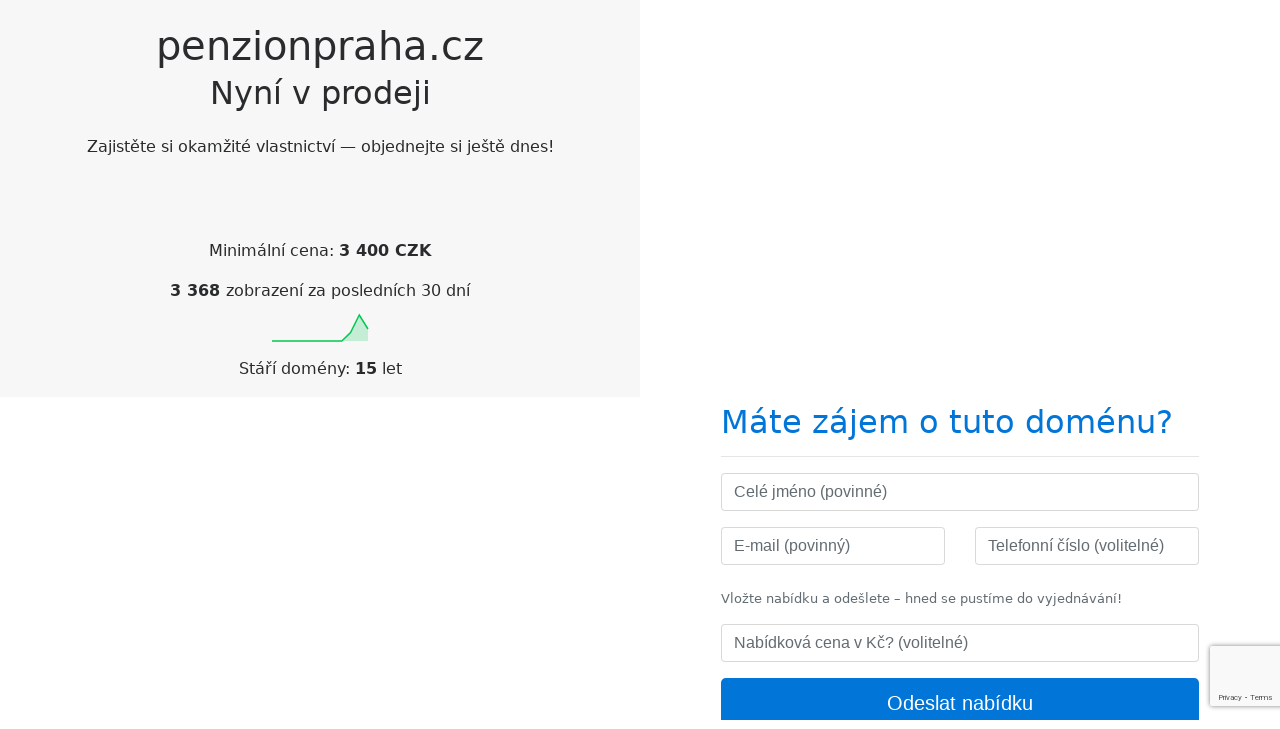

--- FILE ---
content_type: text/html; charset=UTF-8
request_url: https://penzionpraha.cz/instituce/levne-ubytovani-v-praze-s-r-o-pension-orchid/21790/13
body_size: 4911
content:
<!DOCTYPE html>
<html lang="cs">
    <head>
        <meta charset="utf-8">
        <title>penzionpraha.cz | Doména na prodej</title>
        <meta name="viewport" content="width=device-width, initial-scale=1.0">
        <link rel="stylesheet" href="https://maxcdn.bootstrapcdn.com/bootstrap/4.0.0-alpha.6/css/bootstrap.min.css">
        <link rel="stylesheet" href="https://cdnjs.cloudflare.com/ajax/libs/animate.css/3.5.2/animate.min.css">
        <link href="https://fonts.googleapis.com/css?family=Mukta+Mahee:300,700" rel="stylesheet">
        <link rel="stylesheet" href="css/style.css" />
        <script src="https://www.google.com/recaptcha/api.js?render=6Lf5ENsrAAAAALbHYd6EenDz1RRaHCtuBJ4SNlXo "></script>
        <link rel="stylesheet" href="https://cdnjs.cloudflare.com/ajax/libs/font-awesome/6.5.2/css/all.min.css">

        <style>

        .btn-submitting {
            animation: pulse 1.5s infinite;
            pointer-events: none;
        }
        @keyframes pulse {
            0% { background-color: #007bff; }
            50% { background-color: #0056b3; }
            100% { background-color: #007bff; }
        }
        .form-message {
            margin-top: 1rem;
            padding: 1.5rem;
            border-radius: 0.5rem;
            text-align: center;
            font-size: 1.2rem;
        }
        .form-message.success {
            background-color: #e6f4ea;
            color: #155724;
            border: 2px solid #28a745;
            font-weight: bold;
            opacity: 0;
            animation: fadeInScale 0.5s ease-out forwards;
        }
        .form-message.success i {
            margin-right: 0.5rem;
            font-size: 2rem; /* Larger for thumbs-up */
            vertical-align: middle;
        }

        .form-message.error {
            background-color: #f8d7da;
            color: #721c24;
            border: 2px solid #dc3545;
            font-weight: bold;
        }
        .form-message.error i {
            margin-right: 0.5rem;
            font-size: 2rem;
            vertical-align: middle;
            color: #dc3545;
        }

        @keyframes fadeInScale {
            0% { opacity: 0; transform: scale(0.9); }
            100% { opacity: 1; transform: scale(1); }
        }
        

/* my overwrites */
.form-message.success {
    background-color: #e8ffe5;
    color: black;
    border: 2px solid #00c853;
}

.trend-sparkline {
    display: inline-block;
    width: 100px;
    height: 30px;
    margin-bottom: 14px;    
}

</style>
    </head>
    <body>

        <section class="bg-alt hero p-0">
            <div class="container-fluid">
                <div class="row">
                    <div class="col-sm-6 bg-faded text-center col-fixed">
                        <div class="vMiddle">
                            <h1 class="pt-4 h1">
                                <span class="text-green hyphen-title">penzion</span><span class="text-green hyphen-title">praha.cz</span>
                            </h1>
                            <h2 class="h2">Nyní v prodeji</h2>
                            <p class="mt-4">
                                Zajistěte si okamžité vlastnictví — objednejte si ještě dnes!
                            </p>
                            <div class="pt-5">
                              <div class="mt-3">
                                <p class="text-secondary">
                                  Minimální cena: <strong>3 400 CZK</strong>
                                </p>
                                <p class="text-secondary" style="margin-bottom: 0.6rem;">
                                  <strong>3 368 </strong> zobrazení za posledních 30 dní
                                </p>

<span class="trend-sparkline" data-domain-id="41"></span>
                                
                                <p class="text-secondary">
                                  Stáří domény: <strong>15</strong> let
                                </p>
                              </div>
                            </div>
                            <div class="row d-md-flex text-center justify-content-center text-primary action-icons">
                            </div>
                        </div>
                    </div>
                    <div class="col-sm-6 offset-sm-6">
                        <section class="bg-alt">
                            <div class="container">
                                <div class="row height-100">
                                    <div class="col-sm-10 offset-sm-1 mt-2">
                                        <form id="main-offer-form" action="contact.php" method="post">
                                            <h2 class="text-primary">Máte zájem o tuto doménu?</h2>
                                            <hr/>
                                            <div class="form-group">
                                                <input
                                                    type="text"
                                                    name="name"
                                                    id="name"
                                                    class="form-control"
                                                    placeholder="Celé jméno (povinné)"
                                                >
                                            </div>
                                            <div class="row">
                                                <div class="col">
                                                    <div class="form-group">
                                                        <input
                                                            type="email"
                                                            name="email"
                                                            class="form-control"
                                                            placeholder="E-mail (povinný)"
                                                        >
                                                    </div>
                                                </div>
                                                <div class="col">
                                                    <div class="form-group">
                                                        <input
                                                            type="text"
                                                            name="phone"
                                                            class="form-control"
                                                            placeholder="Telefonní číslo (volitelné)"
                                                        >
                                                    </div>
                                                </div>
                                            </div>

                                            <div class="form-group">
                                                <p class="text-muted small mt-2">Vložte nabídku a odešlete – hned se pustíme do vyjednávání!</p>
                                                <input
                                                    type="number"
                                                    name="price"
                                                    class="form-control"
                                                    min="0"
                                                    placeholder="Nabídková cena v Kč? (volitelné)"
                                                >
                                            </div>
    <!--                                        <div class="form-group">
                                                <textarea name="comments" class="form-control" placeholder="Zpráva (volitelné)"></textarea>
                                            </div>//-->
                                            <input type="hidden" name="g-recaptcha-response" id="g-recaptcha-response">
                                            <input type="hidden" name="domainId" value="41">
                                            <button type="submit" class="btn text-white btn-lg bg-primary btn-block">Odeslat nabídku</button>
                                        </form>
                                    </div>
                                </div>
                            </div>
                        </section>
                    </div>
                </div>
            </div>
        </section>

        <script src="js/jquery.min.js"></script>
        <script src="js/jquery.validate.min.js"></script>
        <script>

window.domainLanguage = '' ?? 'Czech';

$(document).ready(function() {
    // Language is passed from PHP
    var domainLanguage = window.domainLanguage || 'Czech';

    $("#main-offer-form").validate({
        errorClass: 'form-control-feedback',
        errorElement: 'div',
        highlight: function(element) {
            $(element).parents(".form-group").addClass("has-danger");
        },
        unhighlight: function(element) {
            $(element).parents(".form-group").removeClass("has-danger");
        },
        rules: {
            name: 'required',
            email: {
                required: true,
                email: true
            },
            phone: {
                minlength: 9,
                maxlength: 20
            },
            comments: {
                maxlength: 500
            }
        },
        messages: {
            name: 'Prosím, zadejte své jméno.',
            email: {
                required: 'Toto pole nemůže být prázdné.',
                email: 'Prosím, zadejte platnou e-mailovou adresu.'
            },
            phone: {
                minlength: 'Telefonní číslo musí mít minimálně 9 číslic.',
                maxlength: 'Telefonní číslo může mít maximálně 20 číslic.'
            },
            comments: {
                maxlength: 'Zpráva musí mít méně než 500 znaků.'
            }
        },
        submitHandler: function(form) {
            // Remove any existing messages
            $('.form-message').remove();

            // Update button to show submitting state
            var $submitButton = $(form).find('button[type="submit"]');
            $submitButton
                .prop('disabled', true)
                .addClass('btn-submitting')
                .html('<i class="fas fa-clock fa-spin"></i> Odesílání...');

            grecaptcha.ready(function() {
                grecaptcha.execute("6Lf5ENsrAAAAALbHYd6EenDz1RRaHCtuBJ4SNlXo", { action: "submit" })
                    .then(function(token) {
                        $("#g-recaptcha-response").val(token);
                        $.ajax({
                            url: 'contact.php',
                            type: 'POST',
                            data: $(form).serialize(),
                            dataType: 'json',
                            success: function(response) {
                                if (response.success) {
                                    // Hide the form
                                    $(form).hide();

                                    // Define localized success message with thumbs-up icon
                                    var successMessage = '<i class="fas fa-check-circle"></i> Děkujeme za vaši nabídku, budeme vás kontaktovat co nejdříve';

                                    // Create a "Send another offer" link
                                    var offerAgainLink = '<a href="#" id="send-another-offer">Poslat novou nabídku</a>';

                                    // Append the success message and link after the form
                                    $(form).after(
                                        '<div class="form-message success">' + successMessage + '</div>' +
                                        '<div class="send_again_link">' + offerAgainLink + '</div>'
                                    );

                                    // Attach a click event handler for the "Send another offer" link
                                    $("#send-another-offer").click(function(e) {
                                        e.preventDefault();
                                        
                                        // Remove success messages
                                        $('.form-message.success').remove();

                                        // Remove self
                                        $('.send_again_link').remove();
                                        
                                        // Reset the form fields
                                        form.reset();
                                        
                                        // Optionally, clear validation errors if using a validation plugin
                                        $(form).find('.form-group').removeClass('has-danger');
                                        
                                        // Re-enable the submit button and revert it to its normal state
                                        var $submitButton = $(form).find('button[type="submit"]');
                                        $submitButton.prop('disabled', false)
                                                    .removeClass('btn-submitting')
                                                    .html('Odeslat nabídku');
                                        
                                        // Show the form again
                                        $(form).show();
                                    });
                                } else {
                                    // Show error message below submit button with icon
                                    $submitButton.after(
                                        '<div class="form-message error">' +
                                        '<i class="fas fa-exclamation-circle"></i> ' + response.message +
                                        '</div>'
                                    );
                                    // Re-enable form and button
                                    $submitButton
                                        .prop('disabled', false)
                                        .removeClass('btn-submitting')
                                        .html('Odeslat nabídku');
                                }
                            },
                            error: function(jqXHR, textStatus, errorThrown) {
                                // Show generic error message with icon
                                $submitButton.after(
                                    '<div class="form-message error">' +
                                    '<i class="fas fa-exclamation-circle"></i> Při odesílání nabídky došlo k chybě. Zkuste to prosím znovu.' +
                                    '</div>'
                                );
                                // Re-enable form and button
                                $submitButton
                                    .prop('disabled', false)
                                    .removeClass('btn-submitting')
                                    .html('Odeslat nabídku');
                                console.error('AJAX error:', textStatus, errorThrown);
                            }
                        });
                    })
                    .catch(function(error) {
                        // Show reCAPTCHA error with icon
                        $submitButton.after(
                            '<div class="form-message error">' +
                            '<i class="fas fa-exclamation-circle"></i> Ověření reCAPTCHA selhalo. Zkuste to prosím znovu.' +
                            '</div>'
                        );
                        // Re-enable form and button
                        $submitButton
                            .prop('disabled', false)
                            .removeClass('btn-submitting')
                            .html('Odeslat nabídku');
                        console.error('reCAPTCHA error:', error);
                    });
            });
            return false; // Prevent default form submission
        }
    });
});


/* TODO:

after correctly sending the form, display a link below success message confirmation saying "Send another offer", which will basically hide the success message and resets the form to be sent again 


*/
          
        </script>

<script>
document.addEventListener("DOMContentLoaded", function() {
    const elements = document.querySelectorAll(".trend-sparkline");

    elements.forEach(el => {
        const domainId = el.dataset.domainId;

        // Create canvas
        const canvas = document.createElement("canvas");
        canvas.width = 100;   // tiny width
        canvas.height = 30;   // tiny height
        canvas.style.verticalAlign = "middle";
        el.appendChild(canvas);

        const ctx = canvas.getContext("2d");

        fetch(`/impressions_monthly.php?domain_id=${domainId}&token=52ea3caa0624dd19fbb639fdfe362c618c54e78ad52b5170dd4d23f274aa3417`)
            .then(r => r.json())
            .then(data => {
                const counts = data.map(d => d.count);
                if (!counts.length) return;

                const min = Math.min(...counts);
                const max = Math.max(...counts);
                const range = (max - min) || 1;

                const pad = 2;
                const w = canvas.width - pad * 2;
                const h = canvas.height - pad * 2;

                // Draw line
                ctx.beginPath();
                counts.forEach((c, i) => {
                    const x = pad + (i / (counts.length - 1)) * w;
                    const y = pad + (1 - (c - min) / range) * h;
                    if (i === 0) ctx.moveTo(x, y);
                    else ctx.lineTo(x, y);
                });
                ctx.strokeStyle = "#00c853";        // green line
                ctx.lineWidth = 1.5;
                ctx.stroke();

                // Optional: fill under line lightly
                ctx.lineTo(pad + w, h + pad);
                ctx.lineTo(pad, h + pad);
                ctx.closePath();
                ctx.fillStyle = "rgba(0,200,83,0.2)";
                ctx.fill();
            });
    });
});
</script>


    </body>
</html>


--- FILE ---
content_type: text/html; charset=UTF-8
request_url: https://penzionpraha.cz/instituce/levne-ubytovani-v-praze-s-r-o-pension-orchid/21790/css/style.css
body_size: 4910
content:
<!DOCTYPE html>
<html lang="cs">
    <head>
        <meta charset="utf-8">
        <title>penzionpraha.cz | Doména na prodej</title>
        <meta name="viewport" content="width=device-width, initial-scale=1.0">
        <link rel="stylesheet" href="https://maxcdn.bootstrapcdn.com/bootstrap/4.0.0-alpha.6/css/bootstrap.min.css">
        <link rel="stylesheet" href="https://cdnjs.cloudflare.com/ajax/libs/animate.css/3.5.2/animate.min.css">
        <link href="https://fonts.googleapis.com/css?family=Mukta+Mahee:300,700" rel="stylesheet">
        <link rel="stylesheet" href="css/style.css" />
        <script src="https://www.google.com/recaptcha/api.js?render=6Lf5ENsrAAAAALbHYd6EenDz1RRaHCtuBJ4SNlXo "></script>
        <link rel="stylesheet" href="https://cdnjs.cloudflare.com/ajax/libs/font-awesome/6.5.2/css/all.min.css">

        <style>

        .btn-submitting {
            animation: pulse 1.5s infinite;
            pointer-events: none;
        }
        @keyframes pulse {
            0% { background-color: #007bff; }
            50% { background-color: #0056b3; }
            100% { background-color: #007bff; }
        }
        .form-message {
            margin-top: 1rem;
            padding: 1.5rem;
            border-radius: 0.5rem;
            text-align: center;
            font-size: 1.2rem;
        }
        .form-message.success {
            background-color: #e6f4ea;
            color: #155724;
            border: 2px solid #28a745;
            font-weight: bold;
            opacity: 0;
            animation: fadeInScale 0.5s ease-out forwards;
        }
        .form-message.success i {
            margin-right: 0.5rem;
            font-size: 2rem; /* Larger for thumbs-up */
            vertical-align: middle;
        }

        .form-message.error {
            background-color: #f8d7da;
            color: #721c24;
            border: 2px solid #dc3545;
            font-weight: bold;
        }
        .form-message.error i {
            margin-right: 0.5rem;
            font-size: 2rem;
            vertical-align: middle;
            color: #dc3545;
        }

        @keyframes fadeInScale {
            0% { opacity: 0; transform: scale(0.9); }
            100% { opacity: 1; transform: scale(1); }
        }
        

/* my overwrites */
.form-message.success {
    background-color: #e8ffe5;
    color: black;
    border: 2px solid #00c853;
}

.trend-sparkline {
    display: inline-block;
    width: 100px;
    height: 30px;
    margin-bottom: 14px;    
}

</style>
    </head>
    <body>

        <section class="bg-alt hero p-0">
            <div class="container-fluid">
                <div class="row">
                    <div class="col-sm-6 bg-faded text-center col-fixed">
                        <div class="vMiddle">
                            <h1 class="pt-4 h1">
                                <span class="text-green hyphen-title">penzion</span><span class="text-green hyphen-title">praha.cz</span>
                            </h1>
                            <h2 class="h2">Nyní v prodeji</h2>
                            <p class="mt-4">
                                Zajistěte si okamžité vlastnictví — objednejte si ještě dnes!
                            </p>
                            <div class="pt-5">
                              <div class="mt-3">
                                <p class="text-secondary">
                                  Minimální cena: <strong>3 400 CZK</strong>
                                </p>
                                <p class="text-secondary" style="margin-bottom: 0.6rem;">
                                  <strong>3 368 </strong> zobrazení za posledních 30 dní
                                </p>

<span class="trend-sparkline" data-domain-id="41"></span>
                                
                                <p class="text-secondary">
                                  Stáří domény: <strong>15</strong> let
                                </p>
                              </div>
                            </div>
                            <div class="row d-md-flex text-center justify-content-center text-primary action-icons">
                            </div>
                        </div>
                    </div>
                    <div class="col-sm-6 offset-sm-6">
                        <section class="bg-alt">
                            <div class="container">
                                <div class="row height-100">
                                    <div class="col-sm-10 offset-sm-1 mt-2">
                                        <form id="main-offer-form" action="contact.php" method="post">
                                            <h2 class="text-primary">Máte zájem o tuto doménu?</h2>
                                            <hr/>
                                            <div class="form-group">
                                                <input
                                                    type="text"
                                                    name="name"
                                                    id="name"
                                                    class="form-control"
                                                    placeholder="Celé jméno (povinné)"
                                                >
                                            </div>
                                            <div class="row">
                                                <div class="col">
                                                    <div class="form-group">
                                                        <input
                                                            type="email"
                                                            name="email"
                                                            class="form-control"
                                                            placeholder="E-mail (povinný)"
                                                        >
                                                    </div>
                                                </div>
                                                <div class="col">
                                                    <div class="form-group">
                                                        <input
                                                            type="text"
                                                            name="phone"
                                                            class="form-control"
                                                            placeholder="Telefonní číslo (volitelné)"
                                                        >
                                                    </div>
                                                </div>
                                            </div>

                                            <div class="form-group">
                                                <p class="text-muted small mt-2">Vložte nabídku a odešlete – hned se pustíme do vyjednávání!</p>
                                                <input
                                                    type="number"
                                                    name="price"
                                                    class="form-control"
                                                    min="0"
                                                    placeholder="Nabídková cena v Kč? (volitelné)"
                                                >
                                            </div>
    <!--                                        <div class="form-group">
                                                <textarea name="comments" class="form-control" placeholder="Zpráva (volitelné)"></textarea>
                                            </div>//-->
                                            <input type="hidden" name="g-recaptcha-response" id="g-recaptcha-response">
                                            <input type="hidden" name="domainId" value="41">
                                            <button type="submit" class="btn text-white btn-lg bg-primary btn-block">Odeslat nabídku</button>
                                        </form>
                                    </div>
                                </div>
                            </div>
                        </section>
                    </div>
                </div>
            </div>
        </section>

        <script src="js/jquery.min.js"></script>
        <script src="js/jquery.validate.min.js"></script>
        <script>

window.domainLanguage = '' ?? 'Czech';

$(document).ready(function() {
    // Language is passed from PHP
    var domainLanguage = window.domainLanguage || 'Czech';

    $("#main-offer-form").validate({
        errorClass: 'form-control-feedback',
        errorElement: 'div',
        highlight: function(element) {
            $(element).parents(".form-group").addClass("has-danger");
        },
        unhighlight: function(element) {
            $(element).parents(".form-group").removeClass("has-danger");
        },
        rules: {
            name: 'required',
            email: {
                required: true,
                email: true
            },
            phone: {
                minlength: 9,
                maxlength: 20
            },
            comments: {
                maxlength: 500
            }
        },
        messages: {
            name: 'Prosím, zadejte své jméno.',
            email: {
                required: 'Toto pole nemůže být prázdné.',
                email: 'Prosím, zadejte platnou e-mailovou adresu.'
            },
            phone: {
                minlength: 'Telefonní číslo musí mít minimálně 9 číslic.',
                maxlength: 'Telefonní číslo může mít maximálně 20 číslic.'
            },
            comments: {
                maxlength: 'Zpráva musí mít méně než 500 znaků.'
            }
        },
        submitHandler: function(form) {
            // Remove any existing messages
            $('.form-message').remove();

            // Update button to show submitting state
            var $submitButton = $(form).find('button[type="submit"]');
            $submitButton
                .prop('disabled', true)
                .addClass('btn-submitting')
                .html('<i class="fas fa-clock fa-spin"></i> Odesílání...');

            grecaptcha.ready(function() {
                grecaptcha.execute("6Lf5ENsrAAAAALbHYd6EenDz1RRaHCtuBJ4SNlXo", { action: "submit" })
                    .then(function(token) {
                        $("#g-recaptcha-response").val(token);
                        $.ajax({
                            url: 'contact.php',
                            type: 'POST',
                            data: $(form).serialize(),
                            dataType: 'json',
                            success: function(response) {
                                if (response.success) {
                                    // Hide the form
                                    $(form).hide();

                                    // Define localized success message with thumbs-up icon
                                    var successMessage = '<i class="fas fa-check-circle"></i> Děkujeme za vaši nabídku, budeme vás kontaktovat co nejdříve';

                                    // Create a "Send another offer" link
                                    var offerAgainLink = '<a href="#" id="send-another-offer">Poslat novou nabídku</a>';

                                    // Append the success message and link after the form
                                    $(form).after(
                                        '<div class="form-message success">' + successMessage + '</div>' +
                                        '<div class="send_again_link">' + offerAgainLink + '</div>'
                                    );

                                    // Attach a click event handler for the "Send another offer" link
                                    $("#send-another-offer").click(function(e) {
                                        e.preventDefault();
                                        
                                        // Remove success messages
                                        $('.form-message.success').remove();

                                        // Remove self
                                        $('.send_again_link').remove();
                                        
                                        // Reset the form fields
                                        form.reset();
                                        
                                        // Optionally, clear validation errors if using a validation plugin
                                        $(form).find('.form-group').removeClass('has-danger');
                                        
                                        // Re-enable the submit button and revert it to its normal state
                                        var $submitButton = $(form).find('button[type="submit"]');
                                        $submitButton.prop('disabled', false)
                                                    .removeClass('btn-submitting')
                                                    .html('Odeslat nabídku');
                                        
                                        // Show the form again
                                        $(form).show();
                                    });
                                } else {
                                    // Show error message below submit button with icon
                                    $submitButton.after(
                                        '<div class="form-message error">' +
                                        '<i class="fas fa-exclamation-circle"></i> ' + response.message +
                                        '</div>'
                                    );
                                    // Re-enable form and button
                                    $submitButton
                                        .prop('disabled', false)
                                        .removeClass('btn-submitting')
                                        .html('Odeslat nabídku');
                                }
                            },
                            error: function(jqXHR, textStatus, errorThrown) {
                                // Show generic error message with icon
                                $submitButton.after(
                                    '<div class="form-message error">' +
                                    '<i class="fas fa-exclamation-circle"></i> Při odesílání nabídky došlo k chybě. Zkuste to prosím znovu.' +
                                    '</div>'
                                );
                                // Re-enable form and button
                                $submitButton
                                    .prop('disabled', false)
                                    .removeClass('btn-submitting')
                                    .html('Odeslat nabídku');
                                console.error('AJAX error:', textStatus, errorThrown);
                            }
                        });
                    })
                    .catch(function(error) {
                        // Show reCAPTCHA error with icon
                        $submitButton.after(
                            '<div class="form-message error">' +
                            '<i class="fas fa-exclamation-circle"></i> Ověření reCAPTCHA selhalo. Zkuste to prosím znovu.' +
                            '</div>'
                        );
                        // Re-enable form and button
                        $submitButton
                            .prop('disabled', false)
                            .removeClass('btn-submitting')
                            .html('Odeslat nabídku');
                        console.error('reCAPTCHA error:', error);
                    });
            });
            return false; // Prevent default form submission
        }
    });
});


/* TODO:

after correctly sending the form, display a link below success message confirmation saying "Send another offer", which will basically hide the success message and resets the form to be sent again 


*/
          
        </script>

<script>
document.addEventListener("DOMContentLoaded", function() {
    const elements = document.querySelectorAll(".trend-sparkline");

    elements.forEach(el => {
        const domainId = el.dataset.domainId;

        // Create canvas
        const canvas = document.createElement("canvas");
        canvas.width = 100;   // tiny width
        canvas.height = 30;   // tiny height
        canvas.style.verticalAlign = "middle";
        el.appendChild(canvas);

        const ctx = canvas.getContext("2d");

        fetch(`/impressions_monthly.php?domain_id=${domainId}&token=52ea3caa0624dd19fbb639fdfe362c618c54e78ad52b5170dd4d23f274aa3417`)
            .then(r => r.json())
            .then(data => {
                const counts = data.map(d => d.count);
                if (!counts.length) return;

                const min = Math.min(...counts);
                const max = Math.max(...counts);
                const range = (max - min) || 1;

                const pad = 2;
                const w = canvas.width - pad * 2;
                const h = canvas.height - pad * 2;

                // Draw line
                ctx.beginPath();
                counts.forEach((c, i) => {
                    const x = pad + (i / (counts.length - 1)) * w;
                    const y = pad + (1 - (c - min) / range) * h;
                    if (i === 0) ctx.moveTo(x, y);
                    else ctx.lineTo(x, y);
                });
                ctx.strokeStyle = "#00c853";        // green line
                ctx.lineWidth = 1.5;
                ctx.stroke();

                // Optional: fill under line lightly
                ctx.lineTo(pad + w, h + pad);
                ctx.lineTo(pad, h + pad);
                ctx.closePath();
                ctx.fillStyle = "rgba(0,200,83,0.2)";
                ctx.fill();
            });
    });
});
</script>


    </body>
</html>


--- FILE ---
content_type: text/html; charset=UTF-8
request_url: https://penzionpraha.cz/instituce/levne-ubytovani-v-praze-s-r-o-pension-orchid/21790/js/jquery.min.js
body_size: 4910
content:
<!DOCTYPE html>
<html lang="cs">
    <head>
        <meta charset="utf-8">
        <title>penzionpraha.cz | Doména na prodej</title>
        <meta name="viewport" content="width=device-width, initial-scale=1.0">
        <link rel="stylesheet" href="https://maxcdn.bootstrapcdn.com/bootstrap/4.0.0-alpha.6/css/bootstrap.min.css">
        <link rel="stylesheet" href="https://cdnjs.cloudflare.com/ajax/libs/animate.css/3.5.2/animate.min.css">
        <link href="https://fonts.googleapis.com/css?family=Mukta+Mahee:300,700" rel="stylesheet">
        <link rel="stylesheet" href="css/style.css" />
        <script src="https://www.google.com/recaptcha/api.js?render=6Lf5ENsrAAAAALbHYd6EenDz1RRaHCtuBJ4SNlXo "></script>
        <link rel="stylesheet" href="https://cdnjs.cloudflare.com/ajax/libs/font-awesome/6.5.2/css/all.min.css">

        <style>

        .btn-submitting {
            animation: pulse 1.5s infinite;
            pointer-events: none;
        }
        @keyframes pulse {
            0% { background-color: #007bff; }
            50% { background-color: #0056b3; }
            100% { background-color: #007bff; }
        }
        .form-message {
            margin-top: 1rem;
            padding: 1.5rem;
            border-radius: 0.5rem;
            text-align: center;
            font-size: 1.2rem;
        }
        .form-message.success {
            background-color: #e6f4ea;
            color: #155724;
            border: 2px solid #28a745;
            font-weight: bold;
            opacity: 0;
            animation: fadeInScale 0.5s ease-out forwards;
        }
        .form-message.success i {
            margin-right: 0.5rem;
            font-size: 2rem; /* Larger for thumbs-up */
            vertical-align: middle;
        }

        .form-message.error {
            background-color: #f8d7da;
            color: #721c24;
            border: 2px solid #dc3545;
            font-weight: bold;
        }
        .form-message.error i {
            margin-right: 0.5rem;
            font-size: 2rem;
            vertical-align: middle;
            color: #dc3545;
        }

        @keyframes fadeInScale {
            0% { opacity: 0; transform: scale(0.9); }
            100% { opacity: 1; transform: scale(1); }
        }
        

/* my overwrites */
.form-message.success {
    background-color: #e8ffe5;
    color: black;
    border: 2px solid #00c853;
}

.trend-sparkline {
    display: inline-block;
    width: 100px;
    height: 30px;
    margin-bottom: 14px;    
}

</style>
    </head>
    <body>

        <section class="bg-alt hero p-0">
            <div class="container-fluid">
                <div class="row">
                    <div class="col-sm-6 bg-faded text-center col-fixed">
                        <div class="vMiddle">
                            <h1 class="pt-4 h1">
                                <span class="text-green hyphen-title">penzion</span><span class="text-green hyphen-title">praha.cz</span>
                            </h1>
                            <h2 class="h2">Nyní v prodeji</h2>
                            <p class="mt-4">
                                Zajistěte si okamžité vlastnictví — objednejte si ještě dnes!
                            </p>
                            <div class="pt-5">
                              <div class="mt-3">
                                <p class="text-secondary">
                                  Minimální cena: <strong>3 400 CZK</strong>
                                </p>
                                <p class="text-secondary" style="margin-bottom: 0.6rem;">
                                  <strong>3 368 </strong> zobrazení za posledních 30 dní
                                </p>

<span class="trend-sparkline" data-domain-id="41"></span>
                                
                                <p class="text-secondary">
                                  Stáří domény: <strong>15</strong> let
                                </p>
                              </div>
                            </div>
                            <div class="row d-md-flex text-center justify-content-center text-primary action-icons">
                            </div>
                        </div>
                    </div>
                    <div class="col-sm-6 offset-sm-6">
                        <section class="bg-alt">
                            <div class="container">
                                <div class="row height-100">
                                    <div class="col-sm-10 offset-sm-1 mt-2">
                                        <form id="main-offer-form" action="contact.php" method="post">
                                            <h2 class="text-primary">Máte zájem o tuto doménu?</h2>
                                            <hr/>
                                            <div class="form-group">
                                                <input
                                                    type="text"
                                                    name="name"
                                                    id="name"
                                                    class="form-control"
                                                    placeholder="Celé jméno (povinné)"
                                                >
                                            </div>
                                            <div class="row">
                                                <div class="col">
                                                    <div class="form-group">
                                                        <input
                                                            type="email"
                                                            name="email"
                                                            class="form-control"
                                                            placeholder="E-mail (povinný)"
                                                        >
                                                    </div>
                                                </div>
                                                <div class="col">
                                                    <div class="form-group">
                                                        <input
                                                            type="text"
                                                            name="phone"
                                                            class="form-control"
                                                            placeholder="Telefonní číslo (volitelné)"
                                                        >
                                                    </div>
                                                </div>
                                            </div>

                                            <div class="form-group">
                                                <p class="text-muted small mt-2">Vložte nabídku a odešlete – hned se pustíme do vyjednávání!</p>
                                                <input
                                                    type="number"
                                                    name="price"
                                                    class="form-control"
                                                    min="0"
                                                    placeholder="Nabídková cena v Kč? (volitelné)"
                                                >
                                            </div>
    <!--                                        <div class="form-group">
                                                <textarea name="comments" class="form-control" placeholder="Zpráva (volitelné)"></textarea>
                                            </div>//-->
                                            <input type="hidden" name="g-recaptcha-response" id="g-recaptcha-response">
                                            <input type="hidden" name="domainId" value="41">
                                            <button type="submit" class="btn text-white btn-lg bg-primary btn-block">Odeslat nabídku</button>
                                        </form>
                                    </div>
                                </div>
                            </div>
                        </section>
                    </div>
                </div>
            </div>
        </section>

        <script src="js/jquery.min.js"></script>
        <script src="js/jquery.validate.min.js"></script>
        <script>

window.domainLanguage = '' ?? 'Czech';

$(document).ready(function() {
    // Language is passed from PHP
    var domainLanguage = window.domainLanguage || 'Czech';

    $("#main-offer-form").validate({
        errorClass: 'form-control-feedback',
        errorElement: 'div',
        highlight: function(element) {
            $(element).parents(".form-group").addClass("has-danger");
        },
        unhighlight: function(element) {
            $(element).parents(".form-group").removeClass("has-danger");
        },
        rules: {
            name: 'required',
            email: {
                required: true,
                email: true
            },
            phone: {
                minlength: 9,
                maxlength: 20
            },
            comments: {
                maxlength: 500
            }
        },
        messages: {
            name: 'Prosím, zadejte své jméno.',
            email: {
                required: 'Toto pole nemůže být prázdné.',
                email: 'Prosím, zadejte platnou e-mailovou adresu.'
            },
            phone: {
                minlength: 'Telefonní číslo musí mít minimálně 9 číslic.',
                maxlength: 'Telefonní číslo může mít maximálně 20 číslic.'
            },
            comments: {
                maxlength: 'Zpráva musí mít méně než 500 znaků.'
            }
        },
        submitHandler: function(form) {
            // Remove any existing messages
            $('.form-message').remove();

            // Update button to show submitting state
            var $submitButton = $(form).find('button[type="submit"]');
            $submitButton
                .prop('disabled', true)
                .addClass('btn-submitting')
                .html('<i class="fas fa-clock fa-spin"></i> Odesílání...');

            grecaptcha.ready(function() {
                grecaptcha.execute("6Lf5ENsrAAAAALbHYd6EenDz1RRaHCtuBJ4SNlXo", { action: "submit" })
                    .then(function(token) {
                        $("#g-recaptcha-response").val(token);
                        $.ajax({
                            url: 'contact.php',
                            type: 'POST',
                            data: $(form).serialize(),
                            dataType: 'json',
                            success: function(response) {
                                if (response.success) {
                                    // Hide the form
                                    $(form).hide();

                                    // Define localized success message with thumbs-up icon
                                    var successMessage = '<i class="fas fa-check-circle"></i> Děkujeme za vaši nabídku, budeme vás kontaktovat co nejdříve';

                                    // Create a "Send another offer" link
                                    var offerAgainLink = '<a href="#" id="send-another-offer">Poslat novou nabídku</a>';

                                    // Append the success message and link after the form
                                    $(form).after(
                                        '<div class="form-message success">' + successMessage + '</div>' +
                                        '<div class="send_again_link">' + offerAgainLink + '</div>'
                                    );

                                    // Attach a click event handler for the "Send another offer" link
                                    $("#send-another-offer").click(function(e) {
                                        e.preventDefault();
                                        
                                        // Remove success messages
                                        $('.form-message.success').remove();

                                        // Remove self
                                        $('.send_again_link').remove();
                                        
                                        // Reset the form fields
                                        form.reset();
                                        
                                        // Optionally, clear validation errors if using a validation plugin
                                        $(form).find('.form-group').removeClass('has-danger');
                                        
                                        // Re-enable the submit button and revert it to its normal state
                                        var $submitButton = $(form).find('button[type="submit"]');
                                        $submitButton.prop('disabled', false)
                                                    .removeClass('btn-submitting')
                                                    .html('Odeslat nabídku');
                                        
                                        // Show the form again
                                        $(form).show();
                                    });
                                } else {
                                    // Show error message below submit button with icon
                                    $submitButton.after(
                                        '<div class="form-message error">' +
                                        '<i class="fas fa-exclamation-circle"></i> ' + response.message +
                                        '</div>'
                                    );
                                    // Re-enable form and button
                                    $submitButton
                                        .prop('disabled', false)
                                        .removeClass('btn-submitting')
                                        .html('Odeslat nabídku');
                                }
                            },
                            error: function(jqXHR, textStatus, errorThrown) {
                                // Show generic error message with icon
                                $submitButton.after(
                                    '<div class="form-message error">' +
                                    '<i class="fas fa-exclamation-circle"></i> Při odesílání nabídky došlo k chybě. Zkuste to prosím znovu.' +
                                    '</div>'
                                );
                                // Re-enable form and button
                                $submitButton
                                    .prop('disabled', false)
                                    .removeClass('btn-submitting')
                                    .html('Odeslat nabídku');
                                console.error('AJAX error:', textStatus, errorThrown);
                            }
                        });
                    })
                    .catch(function(error) {
                        // Show reCAPTCHA error with icon
                        $submitButton.after(
                            '<div class="form-message error">' +
                            '<i class="fas fa-exclamation-circle"></i> Ověření reCAPTCHA selhalo. Zkuste to prosím znovu.' +
                            '</div>'
                        );
                        // Re-enable form and button
                        $submitButton
                            .prop('disabled', false)
                            .removeClass('btn-submitting')
                            .html('Odeslat nabídku');
                        console.error('reCAPTCHA error:', error);
                    });
            });
            return false; // Prevent default form submission
        }
    });
});


/* TODO:

after correctly sending the form, display a link below success message confirmation saying "Send another offer", which will basically hide the success message and resets the form to be sent again 


*/
          
        </script>

<script>
document.addEventListener("DOMContentLoaded", function() {
    const elements = document.querySelectorAll(".trend-sparkline");

    elements.forEach(el => {
        const domainId = el.dataset.domainId;

        // Create canvas
        const canvas = document.createElement("canvas");
        canvas.width = 100;   // tiny width
        canvas.height = 30;   // tiny height
        canvas.style.verticalAlign = "middle";
        el.appendChild(canvas);

        const ctx = canvas.getContext("2d");

        fetch(`/impressions_monthly.php?domain_id=${domainId}&token=52ea3caa0624dd19fbb639fdfe362c618c54e78ad52b5170dd4d23f274aa3417`)
            .then(r => r.json())
            .then(data => {
                const counts = data.map(d => d.count);
                if (!counts.length) return;

                const min = Math.min(...counts);
                const max = Math.max(...counts);
                const range = (max - min) || 1;

                const pad = 2;
                const w = canvas.width - pad * 2;
                const h = canvas.height - pad * 2;

                // Draw line
                ctx.beginPath();
                counts.forEach((c, i) => {
                    const x = pad + (i / (counts.length - 1)) * w;
                    const y = pad + (1 - (c - min) / range) * h;
                    if (i === 0) ctx.moveTo(x, y);
                    else ctx.lineTo(x, y);
                });
                ctx.strokeStyle = "#00c853";        // green line
                ctx.lineWidth = 1.5;
                ctx.stroke();

                // Optional: fill under line lightly
                ctx.lineTo(pad + w, h + pad);
                ctx.lineTo(pad, h + pad);
                ctx.closePath();
                ctx.fillStyle = "rgba(0,200,83,0.2)";
                ctx.fill();
            });
    });
});
</script>


    </body>
</html>


--- FILE ---
content_type: text/html; charset=UTF-8
request_url: https://penzionpraha.cz/instituce/levne-ubytovani-v-praze-s-r-o-pension-orchid/21790/js/jquery.validate.min.js
body_size: 4910
content:
<!DOCTYPE html>
<html lang="cs">
    <head>
        <meta charset="utf-8">
        <title>penzionpraha.cz | Doména na prodej</title>
        <meta name="viewport" content="width=device-width, initial-scale=1.0">
        <link rel="stylesheet" href="https://maxcdn.bootstrapcdn.com/bootstrap/4.0.0-alpha.6/css/bootstrap.min.css">
        <link rel="stylesheet" href="https://cdnjs.cloudflare.com/ajax/libs/animate.css/3.5.2/animate.min.css">
        <link href="https://fonts.googleapis.com/css?family=Mukta+Mahee:300,700" rel="stylesheet">
        <link rel="stylesheet" href="css/style.css" />
        <script src="https://www.google.com/recaptcha/api.js?render=6Lf5ENsrAAAAALbHYd6EenDz1RRaHCtuBJ4SNlXo "></script>
        <link rel="stylesheet" href="https://cdnjs.cloudflare.com/ajax/libs/font-awesome/6.5.2/css/all.min.css">

        <style>

        .btn-submitting {
            animation: pulse 1.5s infinite;
            pointer-events: none;
        }
        @keyframes pulse {
            0% { background-color: #007bff; }
            50% { background-color: #0056b3; }
            100% { background-color: #007bff; }
        }
        .form-message {
            margin-top: 1rem;
            padding: 1.5rem;
            border-radius: 0.5rem;
            text-align: center;
            font-size: 1.2rem;
        }
        .form-message.success {
            background-color: #e6f4ea;
            color: #155724;
            border: 2px solid #28a745;
            font-weight: bold;
            opacity: 0;
            animation: fadeInScale 0.5s ease-out forwards;
        }
        .form-message.success i {
            margin-right: 0.5rem;
            font-size: 2rem; /* Larger for thumbs-up */
            vertical-align: middle;
        }

        .form-message.error {
            background-color: #f8d7da;
            color: #721c24;
            border: 2px solid #dc3545;
            font-weight: bold;
        }
        .form-message.error i {
            margin-right: 0.5rem;
            font-size: 2rem;
            vertical-align: middle;
            color: #dc3545;
        }

        @keyframes fadeInScale {
            0% { opacity: 0; transform: scale(0.9); }
            100% { opacity: 1; transform: scale(1); }
        }
        

/* my overwrites */
.form-message.success {
    background-color: #e8ffe5;
    color: black;
    border: 2px solid #00c853;
}

.trend-sparkline {
    display: inline-block;
    width: 100px;
    height: 30px;
    margin-bottom: 14px;    
}

</style>
    </head>
    <body>

        <section class="bg-alt hero p-0">
            <div class="container-fluid">
                <div class="row">
                    <div class="col-sm-6 bg-faded text-center col-fixed">
                        <div class="vMiddle">
                            <h1 class="pt-4 h1">
                                <span class="text-green hyphen-title">penzion</span><span class="text-green hyphen-title">praha.cz</span>
                            </h1>
                            <h2 class="h2">Nyní v prodeji</h2>
                            <p class="mt-4">
                                Zajistěte si okamžité vlastnictví — objednejte si ještě dnes!
                            </p>
                            <div class="pt-5">
                              <div class="mt-3">
                                <p class="text-secondary">
                                  Minimální cena: <strong>3 400 CZK</strong>
                                </p>
                                <p class="text-secondary" style="margin-bottom: 0.6rem;">
                                  <strong>3 368 </strong> zobrazení za posledních 30 dní
                                </p>

<span class="trend-sparkline" data-domain-id="41"></span>
                                
                                <p class="text-secondary">
                                  Stáří domény: <strong>15</strong> let
                                </p>
                              </div>
                            </div>
                            <div class="row d-md-flex text-center justify-content-center text-primary action-icons">
                            </div>
                        </div>
                    </div>
                    <div class="col-sm-6 offset-sm-6">
                        <section class="bg-alt">
                            <div class="container">
                                <div class="row height-100">
                                    <div class="col-sm-10 offset-sm-1 mt-2">
                                        <form id="main-offer-form" action="contact.php" method="post">
                                            <h2 class="text-primary">Máte zájem o tuto doménu?</h2>
                                            <hr/>
                                            <div class="form-group">
                                                <input
                                                    type="text"
                                                    name="name"
                                                    id="name"
                                                    class="form-control"
                                                    placeholder="Celé jméno (povinné)"
                                                >
                                            </div>
                                            <div class="row">
                                                <div class="col">
                                                    <div class="form-group">
                                                        <input
                                                            type="email"
                                                            name="email"
                                                            class="form-control"
                                                            placeholder="E-mail (povinný)"
                                                        >
                                                    </div>
                                                </div>
                                                <div class="col">
                                                    <div class="form-group">
                                                        <input
                                                            type="text"
                                                            name="phone"
                                                            class="form-control"
                                                            placeholder="Telefonní číslo (volitelné)"
                                                        >
                                                    </div>
                                                </div>
                                            </div>

                                            <div class="form-group">
                                                <p class="text-muted small mt-2">Vložte nabídku a odešlete – hned se pustíme do vyjednávání!</p>
                                                <input
                                                    type="number"
                                                    name="price"
                                                    class="form-control"
                                                    min="0"
                                                    placeholder="Nabídková cena v Kč? (volitelné)"
                                                >
                                            </div>
    <!--                                        <div class="form-group">
                                                <textarea name="comments" class="form-control" placeholder="Zpráva (volitelné)"></textarea>
                                            </div>//-->
                                            <input type="hidden" name="g-recaptcha-response" id="g-recaptcha-response">
                                            <input type="hidden" name="domainId" value="41">
                                            <button type="submit" class="btn text-white btn-lg bg-primary btn-block">Odeslat nabídku</button>
                                        </form>
                                    </div>
                                </div>
                            </div>
                        </section>
                    </div>
                </div>
            </div>
        </section>

        <script src="js/jquery.min.js"></script>
        <script src="js/jquery.validate.min.js"></script>
        <script>

window.domainLanguage = '' ?? 'Czech';

$(document).ready(function() {
    // Language is passed from PHP
    var domainLanguage = window.domainLanguage || 'Czech';

    $("#main-offer-form").validate({
        errorClass: 'form-control-feedback',
        errorElement: 'div',
        highlight: function(element) {
            $(element).parents(".form-group").addClass("has-danger");
        },
        unhighlight: function(element) {
            $(element).parents(".form-group").removeClass("has-danger");
        },
        rules: {
            name: 'required',
            email: {
                required: true,
                email: true
            },
            phone: {
                minlength: 9,
                maxlength: 20
            },
            comments: {
                maxlength: 500
            }
        },
        messages: {
            name: 'Prosím, zadejte své jméno.',
            email: {
                required: 'Toto pole nemůže být prázdné.',
                email: 'Prosím, zadejte platnou e-mailovou adresu.'
            },
            phone: {
                minlength: 'Telefonní číslo musí mít minimálně 9 číslic.',
                maxlength: 'Telefonní číslo může mít maximálně 20 číslic.'
            },
            comments: {
                maxlength: 'Zpráva musí mít méně než 500 znaků.'
            }
        },
        submitHandler: function(form) {
            // Remove any existing messages
            $('.form-message').remove();

            // Update button to show submitting state
            var $submitButton = $(form).find('button[type="submit"]');
            $submitButton
                .prop('disabled', true)
                .addClass('btn-submitting')
                .html('<i class="fas fa-clock fa-spin"></i> Odesílání...');

            grecaptcha.ready(function() {
                grecaptcha.execute("6Lf5ENsrAAAAALbHYd6EenDz1RRaHCtuBJ4SNlXo", { action: "submit" })
                    .then(function(token) {
                        $("#g-recaptcha-response").val(token);
                        $.ajax({
                            url: 'contact.php',
                            type: 'POST',
                            data: $(form).serialize(),
                            dataType: 'json',
                            success: function(response) {
                                if (response.success) {
                                    // Hide the form
                                    $(form).hide();

                                    // Define localized success message with thumbs-up icon
                                    var successMessage = '<i class="fas fa-check-circle"></i> Děkujeme za vaši nabídku, budeme vás kontaktovat co nejdříve';

                                    // Create a "Send another offer" link
                                    var offerAgainLink = '<a href="#" id="send-another-offer">Poslat novou nabídku</a>';

                                    // Append the success message and link after the form
                                    $(form).after(
                                        '<div class="form-message success">' + successMessage + '</div>' +
                                        '<div class="send_again_link">' + offerAgainLink + '</div>'
                                    );

                                    // Attach a click event handler for the "Send another offer" link
                                    $("#send-another-offer").click(function(e) {
                                        e.preventDefault();
                                        
                                        // Remove success messages
                                        $('.form-message.success').remove();

                                        // Remove self
                                        $('.send_again_link').remove();
                                        
                                        // Reset the form fields
                                        form.reset();
                                        
                                        // Optionally, clear validation errors if using a validation plugin
                                        $(form).find('.form-group').removeClass('has-danger');
                                        
                                        // Re-enable the submit button and revert it to its normal state
                                        var $submitButton = $(form).find('button[type="submit"]');
                                        $submitButton.prop('disabled', false)
                                                    .removeClass('btn-submitting')
                                                    .html('Odeslat nabídku');
                                        
                                        // Show the form again
                                        $(form).show();
                                    });
                                } else {
                                    // Show error message below submit button with icon
                                    $submitButton.after(
                                        '<div class="form-message error">' +
                                        '<i class="fas fa-exclamation-circle"></i> ' + response.message +
                                        '</div>'
                                    );
                                    // Re-enable form and button
                                    $submitButton
                                        .prop('disabled', false)
                                        .removeClass('btn-submitting')
                                        .html('Odeslat nabídku');
                                }
                            },
                            error: function(jqXHR, textStatus, errorThrown) {
                                // Show generic error message with icon
                                $submitButton.after(
                                    '<div class="form-message error">' +
                                    '<i class="fas fa-exclamation-circle"></i> Při odesílání nabídky došlo k chybě. Zkuste to prosím znovu.' +
                                    '</div>'
                                );
                                // Re-enable form and button
                                $submitButton
                                    .prop('disabled', false)
                                    .removeClass('btn-submitting')
                                    .html('Odeslat nabídku');
                                console.error('AJAX error:', textStatus, errorThrown);
                            }
                        });
                    })
                    .catch(function(error) {
                        // Show reCAPTCHA error with icon
                        $submitButton.after(
                            '<div class="form-message error">' +
                            '<i class="fas fa-exclamation-circle"></i> Ověření reCAPTCHA selhalo. Zkuste to prosím znovu.' +
                            '</div>'
                        );
                        // Re-enable form and button
                        $submitButton
                            .prop('disabled', false)
                            .removeClass('btn-submitting')
                            .html('Odeslat nabídku');
                        console.error('reCAPTCHA error:', error);
                    });
            });
            return false; // Prevent default form submission
        }
    });
});


/* TODO:

after correctly sending the form, display a link below success message confirmation saying "Send another offer", which will basically hide the success message and resets the form to be sent again 


*/
          
        </script>

<script>
document.addEventListener("DOMContentLoaded", function() {
    const elements = document.querySelectorAll(".trend-sparkline");

    elements.forEach(el => {
        const domainId = el.dataset.domainId;

        // Create canvas
        const canvas = document.createElement("canvas");
        canvas.width = 100;   // tiny width
        canvas.height = 30;   // tiny height
        canvas.style.verticalAlign = "middle";
        el.appendChild(canvas);

        const ctx = canvas.getContext("2d");

        fetch(`/impressions_monthly.php?domain_id=${domainId}&token=52ea3caa0624dd19fbb639fdfe362c618c54e78ad52b5170dd4d23f274aa3417`)
            .then(r => r.json())
            .then(data => {
                const counts = data.map(d => d.count);
                if (!counts.length) return;

                const min = Math.min(...counts);
                const max = Math.max(...counts);
                const range = (max - min) || 1;

                const pad = 2;
                const w = canvas.width - pad * 2;
                const h = canvas.height - pad * 2;

                // Draw line
                ctx.beginPath();
                counts.forEach((c, i) => {
                    const x = pad + (i / (counts.length - 1)) * w;
                    const y = pad + (1 - (c - min) / range) * h;
                    if (i === 0) ctx.moveTo(x, y);
                    else ctx.lineTo(x, y);
                });
                ctx.strokeStyle = "#00c853";        // green line
                ctx.lineWidth = 1.5;
                ctx.stroke();

                // Optional: fill under line lightly
                ctx.lineTo(pad + w, h + pad);
                ctx.lineTo(pad, h + pad);
                ctx.closePath();
                ctx.fillStyle = "rgba(0,200,83,0.2)";
                ctx.fill();
            });
    });
});
</script>


    </body>
</html>


--- FILE ---
content_type: text/html; charset=utf-8
request_url: https://www.google.com/recaptcha/api2/anchor?ar=1&k=6Lf5ENsrAAAAALbHYd6EenDz1RRaHCtuBJ4SNlXo&co=aHR0cHM6Ly9wZW56aW9ucHJhaGEuY3o6NDQz&hl=en&v=PoyoqOPhxBO7pBk68S4YbpHZ&size=invisible&anchor-ms=20000&execute-ms=30000&cb=m4rcvyk367x8
body_size: 48621
content:
<!DOCTYPE HTML><html dir="ltr" lang="en"><head><meta http-equiv="Content-Type" content="text/html; charset=UTF-8">
<meta http-equiv="X-UA-Compatible" content="IE=edge">
<title>reCAPTCHA</title>
<style type="text/css">
/* cyrillic-ext */
@font-face {
  font-family: 'Roboto';
  font-style: normal;
  font-weight: 400;
  font-stretch: 100%;
  src: url(//fonts.gstatic.com/s/roboto/v48/KFO7CnqEu92Fr1ME7kSn66aGLdTylUAMa3GUBHMdazTgWw.woff2) format('woff2');
  unicode-range: U+0460-052F, U+1C80-1C8A, U+20B4, U+2DE0-2DFF, U+A640-A69F, U+FE2E-FE2F;
}
/* cyrillic */
@font-face {
  font-family: 'Roboto';
  font-style: normal;
  font-weight: 400;
  font-stretch: 100%;
  src: url(//fonts.gstatic.com/s/roboto/v48/KFO7CnqEu92Fr1ME7kSn66aGLdTylUAMa3iUBHMdazTgWw.woff2) format('woff2');
  unicode-range: U+0301, U+0400-045F, U+0490-0491, U+04B0-04B1, U+2116;
}
/* greek-ext */
@font-face {
  font-family: 'Roboto';
  font-style: normal;
  font-weight: 400;
  font-stretch: 100%;
  src: url(//fonts.gstatic.com/s/roboto/v48/KFO7CnqEu92Fr1ME7kSn66aGLdTylUAMa3CUBHMdazTgWw.woff2) format('woff2');
  unicode-range: U+1F00-1FFF;
}
/* greek */
@font-face {
  font-family: 'Roboto';
  font-style: normal;
  font-weight: 400;
  font-stretch: 100%;
  src: url(//fonts.gstatic.com/s/roboto/v48/KFO7CnqEu92Fr1ME7kSn66aGLdTylUAMa3-UBHMdazTgWw.woff2) format('woff2');
  unicode-range: U+0370-0377, U+037A-037F, U+0384-038A, U+038C, U+038E-03A1, U+03A3-03FF;
}
/* math */
@font-face {
  font-family: 'Roboto';
  font-style: normal;
  font-weight: 400;
  font-stretch: 100%;
  src: url(//fonts.gstatic.com/s/roboto/v48/KFO7CnqEu92Fr1ME7kSn66aGLdTylUAMawCUBHMdazTgWw.woff2) format('woff2');
  unicode-range: U+0302-0303, U+0305, U+0307-0308, U+0310, U+0312, U+0315, U+031A, U+0326-0327, U+032C, U+032F-0330, U+0332-0333, U+0338, U+033A, U+0346, U+034D, U+0391-03A1, U+03A3-03A9, U+03B1-03C9, U+03D1, U+03D5-03D6, U+03F0-03F1, U+03F4-03F5, U+2016-2017, U+2034-2038, U+203C, U+2040, U+2043, U+2047, U+2050, U+2057, U+205F, U+2070-2071, U+2074-208E, U+2090-209C, U+20D0-20DC, U+20E1, U+20E5-20EF, U+2100-2112, U+2114-2115, U+2117-2121, U+2123-214F, U+2190, U+2192, U+2194-21AE, U+21B0-21E5, U+21F1-21F2, U+21F4-2211, U+2213-2214, U+2216-22FF, U+2308-230B, U+2310, U+2319, U+231C-2321, U+2336-237A, U+237C, U+2395, U+239B-23B7, U+23D0, U+23DC-23E1, U+2474-2475, U+25AF, U+25B3, U+25B7, U+25BD, U+25C1, U+25CA, U+25CC, U+25FB, U+266D-266F, U+27C0-27FF, U+2900-2AFF, U+2B0E-2B11, U+2B30-2B4C, U+2BFE, U+3030, U+FF5B, U+FF5D, U+1D400-1D7FF, U+1EE00-1EEFF;
}
/* symbols */
@font-face {
  font-family: 'Roboto';
  font-style: normal;
  font-weight: 400;
  font-stretch: 100%;
  src: url(//fonts.gstatic.com/s/roboto/v48/KFO7CnqEu92Fr1ME7kSn66aGLdTylUAMaxKUBHMdazTgWw.woff2) format('woff2');
  unicode-range: U+0001-000C, U+000E-001F, U+007F-009F, U+20DD-20E0, U+20E2-20E4, U+2150-218F, U+2190, U+2192, U+2194-2199, U+21AF, U+21E6-21F0, U+21F3, U+2218-2219, U+2299, U+22C4-22C6, U+2300-243F, U+2440-244A, U+2460-24FF, U+25A0-27BF, U+2800-28FF, U+2921-2922, U+2981, U+29BF, U+29EB, U+2B00-2BFF, U+4DC0-4DFF, U+FFF9-FFFB, U+10140-1018E, U+10190-1019C, U+101A0, U+101D0-101FD, U+102E0-102FB, U+10E60-10E7E, U+1D2C0-1D2D3, U+1D2E0-1D37F, U+1F000-1F0FF, U+1F100-1F1AD, U+1F1E6-1F1FF, U+1F30D-1F30F, U+1F315, U+1F31C, U+1F31E, U+1F320-1F32C, U+1F336, U+1F378, U+1F37D, U+1F382, U+1F393-1F39F, U+1F3A7-1F3A8, U+1F3AC-1F3AF, U+1F3C2, U+1F3C4-1F3C6, U+1F3CA-1F3CE, U+1F3D4-1F3E0, U+1F3ED, U+1F3F1-1F3F3, U+1F3F5-1F3F7, U+1F408, U+1F415, U+1F41F, U+1F426, U+1F43F, U+1F441-1F442, U+1F444, U+1F446-1F449, U+1F44C-1F44E, U+1F453, U+1F46A, U+1F47D, U+1F4A3, U+1F4B0, U+1F4B3, U+1F4B9, U+1F4BB, U+1F4BF, U+1F4C8-1F4CB, U+1F4D6, U+1F4DA, U+1F4DF, U+1F4E3-1F4E6, U+1F4EA-1F4ED, U+1F4F7, U+1F4F9-1F4FB, U+1F4FD-1F4FE, U+1F503, U+1F507-1F50B, U+1F50D, U+1F512-1F513, U+1F53E-1F54A, U+1F54F-1F5FA, U+1F610, U+1F650-1F67F, U+1F687, U+1F68D, U+1F691, U+1F694, U+1F698, U+1F6AD, U+1F6B2, U+1F6B9-1F6BA, U+1F6BC, U+1F6C6-1F6CF, U+1F6D3-1F6D7, U+1F6E0-1F6EA, U+1F6F0-1F6F3, U+1F6F7-1F6FC, U+1F700-1F7FF, U+1F800-1F80B, U+1F810-1F847, U+1F850-1F859, U+1F860-1F887, U+1F890-1F8AD, U+1F8B0-1F8BB, U+1F8C0-1F8C1, U+1F900-1F90B, U+1F93B, U+1F946, U+1F984, U+1F996, U+1F9E9, U+1FA00-1FA6F, U+1FA70-1FA7C, U+1FA80-1FA89, U+1FA8F-1FAC6, U+1FACE-1FADC, U+1FADF-1FAE9, U+1FAF0-1FAF8, U+1FB00-1FBFF;
}
/* vietnamese */
@font-face {
  font-family: 'Roboto';
  font-style: normal;
  font-weight: 400;
  font-stretch: 100%;
  src: url(//fonts.gstatic.com/s/roboto/v48/KFO7CnqEu92Fr1ME7kSn66aGLdTylUAMa3OUBHMdazTgWw.woff2) format('woff2');
  unicode-range: U+0102-0103, U+0110-0111, U+0128-0129, U+0168-0169, U+01A0-01A1, U+01AF-01B0, U+0300-0301, U+0303-0304, U+0308-0309, U+0323, U+0329, U+1EA0-1EF9, U+20AB;
}
/* latin-ext */
@font-face {
  font-family: 'Roboto';
  font-style: normal;
  font-weight: 400;
  font-stretch: 100%;
  src: url(//fonts.gstatic.com/s/roboto/v48/KFO7CnqEu92Fr1ME7kSn66aGLdTylUAMa3KUBHMdazTgWw.woff2) format('woff2');
  unicode-range: U+0100-02BA, U+02BD-02C5, U+02C7-02CC, U+02CE-02D7, U+02DD-02FF, U+0304, U+0308, U+0329, U+1D00-1DBF, U+1E00-1E9F, U+1EF2-1EFF, U+2020, U+20A0-20AB, U+20AD-20C0, U+2113, U+2C60-2C7F, U+A720-A7FF;
}
/* latin */
@font-face {
  font-family: 'Roboto';
  font-style: normal;
  font-weight: 400;
  font-stretch: 100%;
  src: url(//fonts.gstatic.com/s/roboto/v48/KFO7CnqEu92Fr1ME7kSn66aGLdTylUAMa3yUBHMdazQ.woff2) format('woff2');
  unicode-range: U+0000-00FF, U+0131, U+0152-0153, U+02BB-02BC, U+02C6, U+02DA, U+02DC, U+0304, U+0308, U+0329, U+2000-206F, U+20AC, U+2122, U+2191, U+2193, U+2212, U+2215, U+FEFF, U+FFFD;
}
/* cyrillic-ext */
@font-face {
  font-family: 'Roboto';
  font-style: normal;
  font-weight: 500;
  font-stretch: 100%;
  src: url(//fonts.gstatic.com/s/roboto/v48/KFO7CnqEu92Fr1ME7kSn66aGLdTylUAMa3GUBHMdazTgWw.woff2) format('woff2');
  unicode-range: U+0460-052F, U+1C80-1C8A, U+20B4, U+2DE0-2DFF, U+A640-A69F, U+FE2E-FE2F;
}
/* cyrillic */
@font-face {
  font-family: 'Roboto';
  font-style: normal;
  font-weight: 500;
  font-stretch: 100%;
  src: url(//fonts.gstatic.com/s/roboto/v48/KFO7CnqEu92Fr1ME7kSn66aGLdTylUAMa3iUBHMdazTgWw.woff2) format('woff2');
  unicode-range: U+0301, U+0400-045F, U+0490-0491, U+04B0-04B1, U+2116;
}
/* greek-ext */
@font-face {
  font-family: 'Roboto';
  font-style: normal;
  font-weight: 500;
  font-stretch: 100%;
  src: url(//fonts.gstatic.com/s/roboto/v48/KFO7CnqEu92Fr1ME7kSn66aGLdTylUAMa3CUBHMdazTgWw.woff2) format('woff2');
  unicode-range: U+1F00-1FFF;
}
/* greek */
@font-face {
  font-family: 'Roboto';
  font-style: normal;
  font-weight: 500;
  font-stretch: 100%;
  src: url(//fonts.gstatic.com/s/roboto/v48/KFO7CnqEu92Fr1ME7kSn66aGLdTylUAMa3-UBHMdazTgWw.woff2) format('woff2');
  unicode-range: U+0370-0377, U+037A-037F, U+0384-038A, U+038C, U+038E-03A1, U+03A3-03FF;
}
/* math */
@font-face {
  font-family: 'Roboto';
  font-style: normal;
  font-weight: 500;
  font-stretch: 100%;
  src: url(//fonts.gstatic.com/s/roboto/v48/KFO7CnqEu92Fr1ME7kSn66aGLdTylUAMawCUBHMdazTgWw.woff2) format('woff2');
  unicode-range: U+0302-0303, U+0305, U+0307-0308, U+0310, U+0312, U+0315, U+031A, U+0326-0327, U+032C, U+032F-0330, U+0332-0333, U+0338, U+033A, U+0346, U+034D, U+0391-03A1, U+03A3-03A9, U+03B1-03C9, U+03D1, U+03D5-03D6, U+03F0-03F1, U+03F4-03F5, U+2016-2017, U+2034-2038, U+203C, U+2040, U+2043, U+2047, U+2050, U+2057, U+205F, U+2070-2071, U+2074-208E, U+2090-209C, U+20D0-20DC, U+20E1, U+20E5-20EF, U+2100-2112, U+2114-2115, U+2117-2121, U+2123-214F, U+2190, U+2192, U+2194-21AE, U+21B0-21E5, U+21F1-21F2, U+21F4-2211, U+2213-2214, U+2216-22FF, U+2308-230B, U+2310, U+2319, U+231C-2321, U+2336-237A, U+237C, U+2395, U+239B-23B7, U+23D0, U+23DC-23E1, U+2474-2475, U+25AF, U+25B3, U+25B7, U+25BD, U+25C1, U+25CA, U+25CC, U+25FB, U+266D-266F, U+27C0-27FF, U+2900-2AFF, U+2B0E-2B11, U+2B30-2B4C, U+2BFE, U+3030, U+FF5B, U+FF5D, U+1D400-1D7FF, U+1EE00-1EEFF;
}
/* symbols */
@font-face {
  font-family: 'Roboto';
  font-style: normal;
  font-weight: 500;
  font-stretch: 100%;
  src: url(//fonts.gstatic.com/s/roboto/v48/KFO7CnqEu92Fr1ME7kSn66aGLdTylUAMaxKUBHMdazTgWw.woff2) format('woff2');
  unicode-range: U+0001-000C, U+000E-001F, U+007F-009F, U+20DD-20E0, U+20E2-20E4, U+2150-218F, U+2190, U+2192, U+2194-2199, U+21AF, U+21E6-21F0, U+21F3, U+2218-2219, U+2299, U+22C4-22C6, U+2300-243F, U+2440-244A, U+2460-24FF, U+25A0-27BF, U+2800-28FF, U+2921-2922, U+2981, U+29BF, U+29EB, U+2B00-2BFF, U+4DC0-4DFF, U+FFF9-FFFB, U+10140-1018E, U+10190-1019C, U+101A0, U+101D0-101FD, U+102E0-102FB, U+10E60-10E7E, U+1D2C0-1D2D3, U+1D2E0-1D37F, U+1F000-1F0FF, U+1F100-1F1AD, U+1F1E6-1F1FF, U+1F30D-1F30F, U+1F315, U+1F31C, U+1F31E, U+1F320-1F32C, U+1F336, U+1F378, U+1F37D, U+1F382, U+1F393-1F39F, U+1F3A7-1F3A8, U+1F3AC-1F3AF, U+1F3C2, U+1F3C4-1F3C6, U+1F3CA-1F3CE, U+1F3D4-1F3E0, U+1F3ED, U+1F3F1-1F3F3, U+1F3F5-1F3F7, U+1F408, U+1F415, U+1F41F, U+1F426, U+1F43F, U+1F441-1F442, U+1F444, U+1F446-1F449, U+1F44C-1F44E, U+1F453, U+1F46A, U+1F47D, U+1F4A3, U+1F4B0, U+1F4B3, U+1F4B9, U+1F4BB, U+1F4BF, U+1F4C8-1F4CB, U+1F4D6, U+1F4DA, U+1F4DF, U+1F4E3-1F4E6, U+1F4EA-1F4ED, U+1F4F7, U+1F4F9-1F4FB, U+1F4FD-1F4FE, U+1F503, U+1F507-1F50B, U+1F50D, U+1F512-1F513, U+1F53E-1F54A, U+1F54F-1F5FA, U+1F610, U+1F650-1F67F, U+1F687, U+1F68D, U+1F691, U+1F694, U+1F698, U+1F6AD, U+1F6B2, U+1F6B9-1F6BA, U+1F6BC, U+1F6C6-1F6CF, U+1F6D3-1F6D7, U+1F6E0-1F6EA, U+1F6F0-1F6F3, U+1F6F7-1F6FC, U+1F700-1F7FF, U+1F800-1F80B, U+1F810-1F847, U+1F850-1F859, U+1F860-1F887, U+1F890-1F8AD, U+1F8B0-1F8BB, U+1F8C0-1F8C1, U+1F900-1F90B, U+1F93B, U+1F946, U+1F984, U+1F996, U+1F9E9, U+1FA00-1FA6F, U+1FA70-1FA7C, U+1FA80-1FA89, U+1FA8F-1FAC6, U+1FACE-1FADC, U+1FADF-1FAE9, U+1FAF0-1FAF8, U+1FB00-1FBFF;
}
/* vietnamese */
@font-face {
  font-family: 'Roboto';
  font-style: normal;
  font-weight: 500;
  font-stretch: 100%;
  src: url(//fonts.gstatic.com/s/roboto/v48/KFO7CnqEu92Fr1ME7kSn66aGLdTylUAMa3OUBHMdazTgWw.woff2) format('woff2');
  unicode-range: U+0102-0103, U+0110-0111, U+0128-0129, U+0168-0169, U+01A0-01A1, U+01AF-01B0, U+0300-0301, U+0303-0304, U+0308-0309, U+0323, U+0329, U+1EA0-1EF9, U+20AB;
}
/* latin-ext */
@font-face {
  font-family: 'Roboto';
  font-style: normal;
  font-weight: 500;
  font-stretch: 100%;
  src: url(//fonts.gstatic.com/s/roboto/v48/KFO7CnqEu92Fr1ME7kSn66aGLdTylUAMa3KUBHMdazTgWw.woff2) format('woff2');
  unicode-range: U+0100-02BA, U+02BD-02C5, U+02C7-02CC, U+02CE-02D7, U+02DD-02FF, U+0304, U+0308, U+0329, U+1D00-1DBF, U+1E00-1E9F, U+1EF2-1EFF, U+2020, U+20A0-20AB, U+20AD-20C0, U+2113, U+2C60-2C7F, U+A720-A7FF;
}
/* latin */
@font-face {
  font-family: 'Roboto';
  font-style: normal;
  font-weight: 500;
  font-stretch: 100%;
  src: url(//fonts.gstatic.com/s/roboto/v48/KFO7CnqEu92Fr1ME7kSn66aGLdTylUAMa3yUBHMdazQ.woff2) format('woff2');
  unicode-range: U+0000-00FF, U+0131, U+0152-0153, U+02BB-02BC, U+02C6, U+02DA, U+02DC, U+0304, U+0308, U+0329, U+2000-206F, U+20AC, U+2122, U+2191, U+2193, U+2212, U+2215, U+FEFF, U+FFFD;
}
/* cyrillic-ext */
@font-face {
  font-family: 'Roboto';
  font-style: normal;
  font-weight: 900;
  font-stretch: 100%;
  src: url(//fonts.gstatic.com/s/roboto/v48/KFO7CnqEu92Fr1ME7kSn66aGLdTylUAMa3GUBHMdazTgWw.woff2) format('woff2');
  unicode-range: U+0460-052F, U+1C80-1C8A, U+20B4, U+2DE0-2DFF, U+A640-A69F, U+FE2E-FE2F;
}
/* cyrillic */
@font-face {
  font-family: 'Roboto';
  font-style: normal;
  font-weight: 900;
  font-stretch: 100%;
  src: url(//fonts.gstatic.com/s/roboto/v48/KFO7CnqEu92Fr1ME7kSn66aGLdTylUAMa3iUBHMdazTgWw.woff2) format('woff2');
  unicode-range: U+0301, U+0400-045F, U+0490-0491, U+04B0-04B1, U+2116;
}
/* greek-ext */
@font-face {
  font-family: 'Roboto';
  font-style: normal;
  font-weight: 900;
  font-stretch: 100%;
  src: url(//fonts.gstatic.com/s/roboto/v48/KFO7CnqEu92Fr1ME7kSn66aGLdTylUAMa3CUBHMdazTgWw.woff2) format('woff2');
  unicode-range: U+1F00-1FFF;
}
/* greek */
@font-face {
  font-family: 'Roboto';
  font-style: normal;
  font-weight: 900;
  font-stretch: 100%;
  src: url(//fonts.gstatic.com/s/roboto/v48/KFO7CnqEu92Fr1ME7kSn66aGLdTylUAMa3-UBHMdazTgWw.woff2) format('woff2');
  unicode-range: U+0370-0377, U+037A-037F, U+0384-038A, U+038C, U+038E-03A1, U+03A3-03FF;
}
/* math */
@font-face {
  font-family: 'Roboto';
  font-style: normal;
  font-weight: 900;
  font-stretch: 100%;
  src: url(//fonts.gstatic.com/s/roboto/v48/KFO7CnqEu92Fr1ME7kSn66aGLdTylUAMawCUBHMdazTgWw.woff2) format('woff2');
  unicode-range: U+0302-0303, U+0305, U+0307-0308, U+0310, U+0312, U+0315, U+031A, U+0326-0327, U+032C, U+032F-0330, U+0332-0333, U+0338, U+033A, U+0346, U+034D, U+0391-03A1, U+03A3-03A9, U+03B1-03C9, U+03D1, U+03D5-03D6, U+03F0-03F1, U+03F4-03F5, U+2016-2017, U+2034-2038, U+203C, U+2040, U+2043, U+2047, U+2050, U+2057, U+205F, U+2070-2071, U+2074-208E, U+2090-209C, U+20D0-20DC, U+20E1, U+20E5-20EF, U+2100-2112, U+2114-2115, U+2117-2121, U+2123-214F, U+2190, U+2192, U+2194-21AE, U+21B0-21E5, U+21F1-21F2, U+21F4-2211, U+2213-2214, U+2216-22FF, U+2308-230B, U+2310, U+2319, U+231C-2321, U+2336-237A, U+237C, U+2395, U+239B-23B7, U+23D0, U+23DC-23E1, U+2474-2475, U+25AF, U+25B3, U+25B7, U+25BD, U+25C1, U+25CA, U+25CC, U+25FB, U+266D-266F, U+27C0-27FF, U+2900-2AFF, U+2B0E-2B11, U+2B30-2B4C, U+2BFE, U+3030, U+FF5B, U+FF5D, U+1D400-1D7FF, U+1EE00-1EEFF;
}
/* symbols */
@font-face {
  font-family: 'Roboto';
  font-style: normal;
  font-weight: 900;
  font-stretch: 100%;
  src: url(//fonts.gstatic.com/s/roboto/v48/KFO7CnqEu92Fr1ME7kSn66aGLdTylUAMaxKUBHMdazTgWw.woff2) format('woff2');
  unicode-range: U+0001-000C, U+000E-001F, U+007F-009F, U+20DD-20E0, U+20E2-20E4, U+2150-218F, U+2190, U+2192, U+2194-2199, U+21AF, U+21E6-21F0, U+21F3, U+2218-2219, U+2299, U+22C4-22C6, U+2300-243F, U+2440-244A, U+2460-24FF, U+25A0-27BF, U+2800-28FF, U+2921-2922, U+2981, U+29BF, U+29EB, U+2B00-2BFF, U+4DC0-4DFF, U+FFF9-FFFB, U+10140-1018E, U+10190-1019C, U+101A0, U+101D0-101FD, U+102E0-102FB, U+10E60-10E7E, U+1D2C0-1D2D3, U+1D2E0-1D37F, U+1F000-1F0FF, U+1F100-1F1AD, U+1F1E6-1F1FF, U+1F30D-1F30F, U+1F315, U+1F31C, U+1F31E, U+1F320-1F32C, U+1F336, U+1F378, U+1F37D, U+1F382, U+1F393-1F39F, U+1F3A7-1F3A8, U+1F3AC-1F3AF, U+1F3C2, U+1F3C4-1F3C6, U+1F3CA-1F3CE, U+1F3D4-1F3E0, U+1F3ED, U+1F3F1-1F3F3, U+1F3F5-1F3F7, U+1F408, U+1F415, U+1F41F, U+1F426, U+1F43F, U+1F441-1F442, U+1F444, U+1F446-1F449, U+1F44C-1F44E, U+1F453, U+1F46A, U+1F47D, U+1F4A3, U+1F4B0, U+1F4B3, U+1F4B9, U+1F4BB, U+1F4BF, U+1F4C8-1F4CB, U+1F4D6, U+1F4DA, U+1F4DF, U+1F4E3-1F4E6, U+1F4EA-1F4ED, U+1F4F7, U+1F4F9-1F4FB, U+1F4FD-1F4FE, U+1F503, U+1F507-1F50B, U+1F50D, U+1F512-1F513, U+1F53E-1F54A, U+1F54F-1F5FA, U+1F610, U+1F650-1F67F, U+1F687, U+1F68D, U+1F691, U+1F694, U+1F698, U+1F6AD, U+1F6B2, U+1F6B9-1F6BA, U+1F6BC, U+1F6C6-1F6CF, U+1F6D3-1F6D7, U+1F6E0-1F6EA, U+1F6F0-1F6F3, U+1F6F7-1F6FC, U+1F700-1F7FF, U+1F800-1F80B, U+1F810-1F847, U+1F850-1F859, U+1F860-1F887, U+1F890-1F8AD, U+1F8B0-1F8BB, U+1F8C0-1F8C1, U+1F900-1F90B, U+1F93B, U+1F946, U+1F984, U+1F996, U+1F9E9, U+1FA00-1FA6F, U+1FA70-1FA7C, U+1FA80-1FA89, U+1FA8F-1FAC6, U+1FACE-1FADC, U+1FADF-1FAE9, U+1FAF0-1FAF8, U+1FB00-1FBFF;
}
/* vietnamese */
@font-face {
  font-family: 'Roboto';
  font-style: normal;
  font-weight: 900;
  font-stretch: 100%;
  src: url(//fonts.gstatic.com/s/roboto/v48/KFO7CnqEu92Fr1ME7kSn66aGLdTylUAMa3OUBHMdazTgWw.woff2) format('woff2');
  unicode-range: U+0102-0103, U+0110-0111, U+0128-0129, U+0168-0169, U+01A0-01A1, U+01AF-01B0, U+0300-0301, U+0303-0304, U+0308-0309, U+0323, U+0329, U+1EA0-1EF9, U+20AB;
}
/* latin-ext */
@font-face {
  font-family: 'Roboto';
  font-style: normal;
  font-weight: 900;
  font-stretch: 100%;
  src: url(//fonts.gstatic.com/s/roboto/v48/KFO7CnqEu92Fr1ME7kSn66aGLdTylUAMa3KUBHMdazTgWw.woff2) format('woff2');
  unicode-range: U+0100-02BA, U+02BD-02C5, U+02C7-02CC, U+02CE-02D7, U+02DD-02FF, U+0304, U+0308, U+0329, U+1D00-1DBF, U+1E00-1E9F, U+1EF2-1EFF, U+2020, U+20A0-20AB, U+20AD-20C0, U+2113, U+2C60-2C7F, U+A720-A7FF;
}
/* latin */
@font-face {
  font-family: 'Roboto';
  font-style: normal;
  font-weight: 900;
  font-stretch: 100%;
  src: url(//fonts.gstatic.com/s/roboto/v48/KFO7CnqEu92Fr1ME7kSn66aGLdTylUAMa3yUBHMdazQ.woff2) format('woff2');
  unicode-range: U+0000-00FF, U+0131, U+0152-0153, U+02BB-02BC, U+02C6, U+02DA, U+02DC, U+0304, U+0308, U+0329, U+2000-206F, U+20AC, U+2122, U+2191, U+2193, U+2212, U+2215, U+FEFF, U+FFFD;
}

</style>
<link rel="stylesheet" type="text/css" href="https://www.gstatic.com/recaptcha/releases/PoyoqOPhxBO7pBk68S4YbpHZ/styles__ltr.css">
<script nonce="tG69wRLiB7ClTnc2Zl_thQ" type="text/javascript">window['__recaptcha_api'] = 'https://www.google.com/recaptcha/api2/';</script>
<script type="text/javascript" src="https://www.gstatic.com/recaptcha/releases/PoyoqOPhxBO7pBk68S4YbpHZ/recaptcha__en.js" nonce="tG69wRLiB7ClTnc2Zl_thQ">
      
    </script></head>
<body><div id="rc-anchor-alert" class="rc-anchor-alert"></div>
<input type="hidden" id="recaptcha-token" value="[base64]">
<script type="text/javascript" nonce="tG69wRLiB7ClTnc2Zl_thQ">
      recaptcha.anchor.Main.init("[\x22ainput\x22,[\x22bgdata\x22,\x22\x22,\[base64]/[base64]/bmV3IFpbdF0obVswXSk6Sz09Mj9uZXcgWlt0XShtWzBdLG1bMV0pOks9PTM/bmV3IFpbdF0obVswXSxtWzFdLG1bMl0pOks9PTQ/[base64]/[base64]/[base64]/[base64]/[base64]/[base64]/[base64]/[base64]/[base64]/[base64]/[base64]/[base64]/[base64]/[base64]\\u003d\\u003d\x22,\[base64]\\u003d\x22,\[base64]/w57DicKfw47Ci8OjO8KYRQDCpFDDhcOTwpjCp8O1w5zCsMKXA8OEw7k3Xl1vNVDDmMO5KcOAwoNYw6YKw4bDnMKOw6cnwp7DmcKVZcOuw4Bhw5U9C8OwayTCu3/CvkVXw6TCqMKpDCvCt3sJPl3Cm8KKYsOzwr1Ew6PDgcOjOiR2I8OZNmx8VsOsZFbDoixgw7vCs2dJwrTCihvCgT4FwrQ/[base64]/wr/Dp8OkKMKHw7vCosKZw6h8QnFSwpzCjybCuMKIwrLCr8KaDMOOwqXCijFqw5DCoVIAwpfCtXQxwqEjwqnDhnE9wqEnw43CgsO5ZTHDpEDCnSHCjAMEw7LDtFnDvhTDjEfCp8K9w6/CmUYbTsOvwo/[base64]/DjR3DvcO6PsK2wpNKw7jCn3bDjHHDjWgsw6FUd8O5GlzDk8Ksw7t4ZcKJM27CnTc/w5fDpcOwfcOzwptTI8K/[base64]/CoTRBw43CmMKkwrYvOsOdwq7Crjp3wpkoTFzDk1YJw70VHVlnAAnDmCJGIh5Dw5JVw41iw7/CkcObw5TDumrDqmdpw4nCgzhRSjbCgcOPUTJGw7Q+bA/[base64]/DqMOYNcO/[base64]/DoHtfHDzDmMKnwrhiw7YAfcKyw6lLVnbCug9/w54PwrLChXLDqCEzwprDpynCnT3ChMO/w6kiLiYDw65BacKhccKew5DChFjCuw3CuBnDq8Oaw6rDscKUUMOtKsOtw4ZPwpcEOU5NacOqSsOFwrM9X0h+Fno6IMKJG28+cQHDhsKRwqUDwp4YIQ3Dv8KAVMOfDMKpw4jDgMK9MRJIw4TCtCVWwr4FL8KATMKiwq/Cgn/DtcOKX8K8w6tuVxzDm8Okw5V7w5E2w4vCsMO2dcKTQChXQsKFw4/[base64]/CosOZw4oPHyIwJMOBw6PDrApuw7XCmcKtZHrCncOxP8KIwokGw5bDgHw8EBASYRnCp297CMOxwqAkw6hwwqNpwqrCkMOkw4htc24aB8KDw4dPccKcZMOPEkXDjkQCw4vCnXLDrMKOfmPDlcOMwpnCiHo9wp/ChsKfSMOFwq3DoRAVDRPCssKtw4jCucK4GnRIezY3dMOtwpTCg8Kjw5vCv3LCoQnDnMK/[base64]/GMOeaMKAw4IWTsOLw5gUwq8GSsOuw6cgBx3DuMO8wrMcw7ASQsKQIcO3wqnCssOlGiN9c3zChDzCuHXDt8KlesK+wovCi8OjRykdGEnCigcJDwhxM8KQw6Ulwr8jbU86PMOkwq0TdcOXwq1/ZcO0w746wqrDkQPCs1kNSsO9w5XCtsKfw4DDv8OHw7/DrcKdw63CjsKbw4xQw5NuDcOrWsKVw5Mbw5PCsh50FEUIN8OYKz8yQcKeNDzDjQJ/[base64]/CgDM7wpAuwojDt8O+Z8KZw7/CoMKCeMOfKgp8w6dHwqJkwofDlH7CicORLj84w47DmMKCeQUWw5LCqMO6w4E4wrPDqcODw47Dv0RjeFLCtVQFwqfDusKhPSjCmsKNTcKVJcO0wpLDqQ9pw7LCtUIxH2/[base64]/DuzsBVMOSVQTDvRrDkMKULGlfwoc1N2LClkIYw53DqTvDp8KlcCPCjMOjw4ovHcOwJcKmY2LCliYPwp/DnQbCo8Kkw5bDssKNEnxMwr94w5szDsK8A8O7worCvjoZw7zDthJmw5/DgGbCgnILwqssRsO/S8KAwqIdCD3Diz4FDMKCBC7CrMOLw5FfwroGw60swqbDocKWw5HCuXDDmH1jCcOFUFpQeUDDk0JWwobCozLCtcOSPQM9w48dAUV2w7PCp8OEDEzCm2c/[base64]/[base64]/[base64]/[base64]/Cq8O8woguw6PDg8OhwrNLXsKowoPDpsOfwobDkElbw6TDisKEc8OPLMKAw5bDkcKbdMOsdTIDGiXDrh0Nw7MqwpnDm2/DjR3CjMO5w5LDjwbDqcOuYgTDkRZCw7J/[base64]/eHbDuEbDml57STTDpcKSwoI9XXLCsw/Dnn/DtMK6CcOFecKuwqJzCsKAO8Kew50kwr7DrihwwpMvNsO2wrjDo8Owa8O1U8OpSQzChsK5WMO0w6dCw5R0FzEcUcKWwr7CpWzCq0rDuXDDvsOAwppjwqpfwqDCp0V0EgNbw5NnSRvCqig1SD/CpxnDsmpIHg0LBlnCgsOdPMONXMOjw5/ClBzDmMKGEMOow4hnVcO5SHvCrMKAGDhEN8KZUU/DiMOYABnCicK7w5nDs8OROcO+CsK9cntMOirCisKzGhzDncKZw7nCmcOmRxbCrx02UcKNIWLChMO3w7MlJMKxw6AmL8OfHMK+w5TDkMK+wrLCgsO0w4RwQMKIwq0gCS4nwrzCjMO/Ig5pKg4twqUfwrtKUcKUesKAw71WD8K8wrcTw5Z1w5HCvEhXw51dwp43Ly1IwrfCjGYResO7w7h8w7w5w4NZQsOfw5zDusKuw4UyYsOJAH7DiW3Dh8Ofwp7DpH/DulDDlcKjw5zCvCfDjjrDjSPDgsOZwp/CicOhCcKUw58DEcOlSMKSMcOIBMKgw4gww6Q/wpHCl8Kyw5o4C8Kow5DDvjVeYsKKw6FGwqwnw4VVw7lvTcKvD8O7HsKsNBMgbgR9YTvDtwTDh8OZB8ODwrENVCs4OsOCwr7DoSjDs0tOCMKIw73CnsOHw5DDoMKUCcOlw5LDsS/CscOmwqrDqFEBP8KZwqJHwrAGwogTwpUQwoh1wqdiX1F6RMKdScKGwrFLZMKjwqzDgMKaw7TCpMOjHcKpLx3DpsKZAAxfKcOjXTrDq8KCfcOUBg9TBsOSWGQKwrzCuBwoUsKQw58iw6fDgsKQwqbCssKVwp/CoQDDmlTClsKwPC8hQCAOwrrCu3fDl23Chy7CoMKxw78Gwqo/[base64]/[base64]/Do8Kaw5/DqjU6wp1VHcKVwq/Cv8OJKWYZwrAPK8OLUsK1wq8uIRvDsHg/w43CmcK+UX0iSkvCtsONKcOzwrrCiMKKMcKTw5QZMsOqfRPDq3HDmsKuZMOCw7XCucKAwpBIQgIDw7sMRTDDk8O+w6hmITHDrRfCtMO+wo5bRBMrw6zCuA0Gwow5ACPDgsKWw43CjkgSw4EnwrLDvz/DswM7w4zDjyzDr8Kgw5AiScK+wo/DjETCpEHDhcO9wrYAdxgFw4MTw7QVT8OZWsKKwpTDslnDk0PChsOcTCxKKMKKwpDCmsKlwrjDm8K/eSteel3DkhfDnMKVe101fsKXVcO1w7/DvsOwM8KAw64/[base64]/Dj8OQwozChcOlFBMrRcKbw4Acw4zCllxGSBxDwqU/w44BIjx3dsOzw5wxUGHDkk3CsT84wobDk8Oow4JNw7bDnzxlw4TCusKQUsOxEUE8U1V0w5PDtQrDh2hmXQjDpsOlScKww5kvw49qOsKbwr3DtyLDihA8w6BrcsKPdsKxw4HCqXAdwqc/[base64]/[base64]/[base64]/Cj13ChkbDpcKrER8Pw6hVw6AbL8KTasKNHDxUOBrCsz/DkjTDs3fDuG7Dl8KpwplKwqLCrsKpTQjDpizCncKoIzbCpkfDt8KuwqsCFsKfBlQdw5nCkkXDhxbDv8KABcOnwqXDlTIaTFvCmDfCnGPCjiwGVzDCh8K2wp4Qw5bDqsK+fBLDoiBeNHLDk8KTwp7DmE/DvMOdBgrDjMOVGnFOw5YSw5vDvsKNM3TCosOzFh4BWMO5FybDtiDDgsO2OljCsDcUD8KswqDChMKjLsOCw4fDqCNMwqcywppoFHnCrcOpK8KzwohQPW1SMDRGPcKDBXkdUiHDpyJXEjBgwonCsDTCl8Kew5PDucO6w7srGR/CmcK0w6QVdR3DlcOsXBUowpUHZX1eOsOuw5DDmMKJw4NrwqksQwDCuV5VEcKzw61dOcO1w5E2wpVbf8K7wpUrECE6w5pubsK7w7NlwpHChsKFI0/Cp8KNRDl4w6g/w6JxXi3CqsOTN17DuSYnFio2QQIPwr9rRSXDhRDDtsK0KBhCIsKIFsKcwpBCXDPDrn/[base64]/CpUwHw67DgcOBwpxBdyDDrcOyQcK1w4sHK8Ouw63ChcOaw6DCksKeAcOvwpfCnsKKYwAdeS1KJjAXwq0kQhVqA3ksJcKWCMOqFFnDssOHAxo/w6/[base64]/DncKRaSTChMKSw6DDgMOWw7MawoDCrcOoUWQRw7nCmUTCmh/Crk0SUH4zahwSwo7DhsOuwro6wrXCrcKlS3TDosKdaAbCqFzDpCPDuiBzw6Itw6rCgxp1w5zCjB5XMl/CozQNeGXDqTkLwrvCrsOvMsKPwo3CucKdGsK8PsKtw6B8w6tEw7jCmSLCjisKw4zCuAlDw7LCkzDDg8OkFcO8fVFMIcOnChUtwq3CmMKJw4hzRsKQWEDDlhPDrC3CuMKzCg90XcOsw5XDiCHCpsO/wqPDt2FOdHHChsOqw57Cl8OawrLCnTx/[base64]/[base64]/DtnXCuhgsw6Z9ZsKswrPCgF1+XMOFw5cyB8OMw44Gw6fCi8KwMinCk8KCY0HDqCchw602fcKYTsO1JcKhwqccw6nCnil9w74yw6Egw5Y6woJYacKvO19OwrpAwqAFUBHCn8OMw5LCqiU4w4lKVcOBw5HDmMKNXQpzw6zCih7CvT/DoMKHPx82wp3CsmkCw47DtQNISVXCrsOQwqo2wr3CtcO/wqJ7wqY2CMOww7LCtFzDh8OZwprCmcKqwogBw6VRWAXCgkpsw4pwwopPC1fDhB1qLMKob1A3CDzDscKVwpvCtlnCiMOWw5t0S8KoBMKMwoUWw7/[base64]/[base64]/P8Kfw5Z3w7IJfldOwqd3VMKKw59Bw57DmGg9w4ZrRMKGfzdDwoXCs8OMUsOHwoALLCIrDsKdFX/ClxthwpbCtsOgc1jCtALCpcO3CsKuEsKBe8OpwprCqVcmwoM0w6PDv0jCsMOKPcORw4/DtMObw50Wwptyw5gTbTLCmsKaKsKCDcOnDHjDpXvDmcKNw5PDnwASwpp5w5/CusOCwoogw7LCscKod8O2VMO6b8Ktdl/[base64]/[base64]/Dm8OCJcKTwrjCrMKyNMKkwrXCu3fDjC/CrUPCjcO7w7LDvMKQF2gUD1VNCijCn8KEw5XCo8KLwqrDm8OYQcK7MQ11JV0+wo47V8O2KgHDj8K5woANw6fCuEJbwqHCrMKyw4bCsBvDucOdw4HDl8OzwpRuwoFMNsKhwqDCi8KzJcOAbcOEwpTCncOlJnHCoy3DkGnDocOWw4FTNEIQBcOCw79oCMKEw6/ChcO4UhrDg8O5a8OPwpzClsKQYsKaFwdfAHPCisK0R8KHeh9Mw7XCnH47E8O1DxJbwpTDhMOaVH7Ch8Osw49rPcKjUMOCwqB2w5pCSMODw4EYEgB/bg1CfV7CiMK3UsKDM0XDp8KsLcKaXXIbwqzCrcObW8OUcQ3Du8Kfw508DcK/w6t8w4AAXh1oKcOOJl/CvyDCq8OcDcOdAwXCn8OswoZNwoAbwqnDlsOcwpPDjWwIw6sAwqhmXMO3GcOKaTQXKcKMw6rChzpfaH/Dq8OIKzhhAMKyTDkZwplAE3zDssKPIcKXcAvDgifCmX4cOcOWwrIKdRoJHX7DhsOkO1/[base64]/ChsOHR0jCo14WPgA5wqc9VMKTw7PCsMKyecKHPj18Swg5woJow4PDpsO9GGkxRsOsw6sVw6l/QXZVX1nDssOXZC8fUijDo8Oww57DuxHCo8OlJTYYDEvDgMKmMjbCoMKrw4bDmhXCsgt1UsO1w6pbw4rCvzs9wq/DhV1gLsOjwopsw6NAw7R+F8KFa8KHBcO1RcKHwq4ZwrEHw4BXA8OoPsO7EsOqw4PClsKMwqDDvwN1wr3DsUlqN8OvSsK7esKMScObLjdwecOUw43DksK/wqLCn8KAUHtGb8KXB3NMwp3Ds8Kswq3CmsKxBsOKHR5XTxA2Qmt6dcOAV8OTwqXCucKTw7dMw7HDq8O4w5t1OMOgZ8OIa8O2w50lw4DCqMO7wr/DoMOCwpoDPVXChVfCnsKATHjCv8Onw5rDrSfDrWTCvMK8wqRTecKsD8Ozw5bDnCPDo0xHwo3DtcKeQcOVw7TDscOcw5xeJcOow5jDkMOuJ8KOwrJDdsKEKz/CkMO5w6vCuzU6w5XDtsKVamvDgmLDscK7wpxvw6IELsKOw4xWXcO3XzvCgMK+IE/CsG/DthBId8OnXknDiw7ChDTCjV3ChnjCiVQ0TcKIf8KswoLDncKIwr7DjBnCmXnCo0rCusKCw60ZPj3Dqz/CpDvCmMKTBMOUw4R+w4EPRMKTNk1Zw5sIVHEJw7DCjMO4WsKpDhHCuFvCucOqwr7DjTNAwp/DuC7Dv0UyBSrDlmMiUUTDrsOON8KGw5wyw5NAwqM7cW5sFkvDksKgw4fCvnF+w6HCrDvChknDvsK/w4IVKGEOY8Kfw57DusKyTMOyw7JJwrIUw496HcKtwq5Yw5UdwohbVcKWSQt9QMK3w4cXwrjDi8O6woM2w67DqC3DrQbCtsOCX2R9MsO2SsK3PU0ww7V0woxiw5MwwrMMwpbCtCrCm8ObA8K4w6tqw7jCl8KydcKxw4DDkzNZTCjDpQvCg8K/LcKtCsOUGhhMw6s9w5rDiHgkwozDsH9paMO1VUTCnMOCCsOOR1RET8OGw7NUw50cw7nDhzrDsgRsw6RuP3/CrsK/w77DlcKAwr4yQAQIw4h+wrLDmcKMw4gfwpxgwobCknplw55gw5UDw5EUwpQdw7vCmsK7RWPCnVouwpJXTSoFwqnCusOIPMKWJVnDnMKsVsOBwrXDgsO/csKvwo7Cs8KzwoVcw59IH8KCw7ZwwpY/LBZcR3AtWMK9QFPDosKsdsO/NcKBw64Hw5ovSx8hb8OowovDmQ8BP8OAw5XCk8OFwrjDqiRvwoXCs3EUwqZqw51cw4TDs8O7wrZxUcKxOmIiVxzCkiJrw4t4C1Fsw5rClcKNw5HDoGYXw4/DscOmAAvCucOUw53DisOpwrPCt17DsMKxdsOqNcKVwrjCsMO6w4TCssK2w4nCosK+wrNnRCEywoHDjEbChyhrY8KTWsKVwpnClcOaw6sewpnCtcKvw7IpbhNvISh+wr9swoTDvsO8ZMKABxfDjsKSwqfDvcKYEsO/c8KYAcOyesKifhDDvgDCvCzDnk/Dg8OoNQjClWnDlcK8wpF2wpHDmT12woTDhsOiTcKASF5PSHMpw51lT8OfwrzDjWF9EsK1wpshw5IhEVXCi3ccV3oKQ2jCiH0UfHrDkXPDhF5tw5DCjTd/[base64]/TxrClsKxTgTDlzTChljCp8OrwpHCjMKbNRTCkMOfJA8gwrUsOzpxw58qSn/[base64]/w5rCm8KfNQ5VwoTCsMOew4PDqXjCnAYSSm9oPMKEG8OkB8OJV8Kewr8dwojCv8OyCMK4Vg/DvQYawrwRdMKowp7DksKPwot/wpVGQ3jCv1HDnwHDv2zCtzljwrgVOwk9HWtGw7cFBsKtwpHDr0vCj8O6FVTDoybCu1HCgltMRG0RbRJ2w4RSDsKSd8OAwoR9UX/DqcO5wqvDjD3CkMO0UxlpIS7Dh8K3wqANwr4WwrHDqntvZMKkNcK+UXnCvlYKwovDtsOSwqYswqVuYsOMwpRlwpY7woM5cMKtw6zDusO7W8KqB2jDlS0gw6XCqCbDg8Krw7c/[base64]/[base64]/Cpzp/RsKIV8OjcMO6OC42HmFlwpURwr/[base64]/a3PCjsKXwovDvyDCtsKhwrQfw47CqizDnsKewrrDq8OjwofCmcO/T8KQMsOEdko2wpQDw5p0E0rCi0vCpT/CoMO+w7kyYsOpZG8UwpREXMOiNjUpw6PCr8KBw6HClsKyw5wOQsOnw6LCkQbDj8KNUcOqLhXCjMOXcxrCkMKDw7x/wpTCl8OTwpQMNSLCmcKNTj0+w7rCuCR5w6nDtzZaan8Mw7F2wr9iZsOUM2rCi3PDssO7wpvCjilTwr7DpcKPw4PCsMO7NMO+f2jCi8OJwoHCncKbwoVTwp/CnXgJeWsuw5fCvMKvfw8iS8O6w4pVclbDssOmE07Cs2dJwqQSwoJnw4REEQg+wr/DmcKxTnnDkigpwr3CkkpoTMK2w5PCgsKjw6hkw4F4cMKRNWjCsTHCkUYXG8Ocw7Afw6LChiNYw7QwEcKFwqbDvcKIVyvCuEQGwpnCq0xtwrFpNwfDoT/ChsK1w5jCnHnCtjHDiwVxdcK7wrfCscKcw6jDnhAmw7rCp8OjcSnCk8OBw6jCqcO4bxUWw5LDjgIVGmoKw5/DosOmwovCvBxpL3XDkCbDu8KdJ8KhAHhZw4/Dt8KhFMKyw4pnw5JFw4zClEbCklhADzrCjsOdSMKIw4Btw5PDp0/CgAQtw5XDv3XCvsO2e28ONFFCaFzClk9dwrHDijbDlsOuw6vDiBjDmcO6O8K+woPChsO4OcOXNmPCryo1YsO8QkzDmcOrTMKfTsKpw4HCmcKcwp0OwpvCh0DCmTJxaFBeb2bDrV/Dv8O6asOSw73CqsK8wqbCrMOwwqd3S3IMJAc7AlE7T8Oiw5bCiS/[base64]/[base64]/OU02w5jCtkEZw6d3KMKFwq5QbcOVNDoAZkUbesKVwozCsQwDDsKWwopYZMOeBsKfworDlSUtw4jCq8Kkwo11w5gRcMOhwqnCsAHCq8KWworDtsOwXsKfUS3Dtz3CjiLDkMOfwp/Cr8O5w5RIwqUow6nDtUrCmsOdwqbCnUjDg8KhJR8ZwpkVw49WVsK2wp0wfcKQw7LDkivDl1nDkjUkw5ZxwpHDoEnDjsKPa8OcwpTClcKIwrUWBwfCiCBqwoJ4wrtGwphmw4ZWIsKNDRPDrsOaw5fCl8O5QERww6RgTjkFwpbDmmLDhEsza8O9MXDDrl/[base64]/McOMw7zCoMKwwohFwo/[base64]/SEYHwpnCg2JePsO2w6zChMOfw6zDjMKyw6h/woAWw64Vw5Q3w4TCtGUzwrVTCVvCgcOgfMKrwp8aw7bCqxpSw7scw6/DkArCrjHCr8KvwoV6GcOlJMONGQjCrMKMdMKww7hgw7fCtAt1wosEK3zDixN0w7IZPhpIWETCrsOvwq/[base64]/ClFvCi1oHw5bCjxzDosOFw4/CkBU2UsKMeFYPfsOUcMOIwq/DksO3w6Igwr3CtMOGcGfCh1RjwqDDuW09XcKnwpt+worCtyLCq3ZwXh8nw5bDqcOAw6Fowpk5w5fDrcOrKjjCssOhw6YZwqJ0S8OxclHCvcOTwrPDt8Omwo7Dvz8uw7fDgAg1w6AXXz/CusOuM3B/WT0YFsOGSsOZIkFWAsKdw6rDlGl2wqoGHhPDj25swr7CrmXDu8K/Iwcmw7TCmHoMw6XCgR5ZTU/DghjCqADCrsKEwr7DlcKIemLDl1zDjMOOEm1uw6TCg3YBwpg9SMKbP8OtRw1hwoBYZcKED2gtwocPwqvDuMKGQ8OOfB7CrirCk2fDiHDDk8Oiw7DDosO8wploRMKEMCUAVkEuQR/CrnDDmgrCuWvCiCNANsOlFsKDwo7DmBbDuyXClMK/XC/[base64]/[base64]/Cu8KpeQXCsMKHK8Kow4gfYQdCKTrCn8KZw7fDrcObwp3Dli5IAXlnVi7CnsORacOyTsK6w5zDrsODwrVjXcOwUsKaw6TDqsOKw5fCnwpXFcOQEFE8HcK/w6k6a8KbcMKnw7PCqMO6Zx5uKkbDnsOoZ8K+PlAVeyjDmcOWMU9QBkk9wq9Vw5coK8ORwqRGw4nDiQV/[base64]/[base64]/w47DlV3CkMKjZMKMwo/DgTvDimLCuMOcZHoVw6EFdwvDqQ3DowfDusK9VQkwwrjDmHPDrsO8w5vDkMK/FQk3cMOvw4XCiQXDr8KrdjpDw7pYw57Dgn/DlFtpAsOIwrrCscOpD1TDlMKhYijDp8OvcSTDosOlHlLCuU8xNMKVZsOVwobCkMKowoDCqXHDv8Klwph3fcOZwod4wpPCk3XCrQXDgMKTBybCkh7ChsOdf1bDssOQw7nCp0toC8OaXTfDqcKiScOResKZwoEgwpctwoLCkcKXwprCj8OFwq8Kwq/CvcOHwpnDuG/Di3lpMyVPcS9bw4l5BsOrwr10wr3DinkUFnfCl2MJw7UfwpxKw6vDggXCp1oww5fCm2sUwpHDmx/DsWVxwqlFw7wnw64UQ0vCuMK3JcK8wpbCscODwqNVwqxXbjkqaBxud0DCqxw+f8Ouw73CmxEDNB7DqgJwQsKNw47DkcKjL8Okw4R7wqY+woXDlARNw7UJLwJNDj8SGsKCOcOawqIhwq/Do8OtwrVaAcKLwoh6I8Ozwrk6Jw8iwrhZw77CrcOzEMOrwpjDnMOTw6XCvsO8f0AKFhbCjz18A8OTwp/DuwjDiD/DlB3CtMOpw7sbITjDhVbDtsKrRMOyw5wvw6Itw7vCvcOnw5pgQ3/CowpHVydawqHDo8KVMMOOwprCiShKwqUlHSPDiMOZbsOkdcKGacKNw5nCukVMw7jChMOuwrNRwqbCpkPDssKqTMOow4QrwoXCiQzCtUtSWzrCnsKLw5RkSk/[base64]/DnTBiwpjCpwPDhx7Dm8KUw57ClmI+w4vCuMKCwqXDvm7Cv8Klw4/DqcO7VcKcBCMVFMOFZVR1FF8tw6pmw4PDqj/CkWDDgsOVHlnDrwjCgcKZA8KJwr7DpcOxw6cdwrTCunzCgT8Bdm9Cw6bDhibCl8K+w6nCgMOVRcOOwqFNIiRfwrMQMH1CJhxfP8OaGR/CpsKfeCFbwohNw6bDgcODX8OmfwjDkzZPw6U0LXXCqSAmQcOYwovDjG7CiHtgXMO/KTYswrnDt3Mqw6EYdMKqwp7Cm8OiB8Onw6LCmg/DsmYDwro3wrzDjMKowoM7TcOfw6bDtcKSwpE+BMKPCcO/M0fDozfClMKfw61McsOaNcOrw44oNMKew4rCqAIew67DljvCnw8zPBp/[base64]/DjMK+JFgmwp5Iw7c3S8OlccOSbR9Ew6Muw63CncKYfhTDkcKrw77DjXc/H8OpSHcTEMO9OBjCksOTVsKOYsKyA3LCpCvCqMKkeW1jUFUowoQEQhVyw57ChAXCli/DqTbDgVhyMMKfOGogwp9QwpfDjMOrw4PDs8K+S21Rw7jCoyBewo1VTit3fgDCqybCj0bDoMOcwowSw7jDmcKAw4xAHEoscsO+wqzCsDDDmDvCjcOkNMObwpbDj0vDpsK0N8ORwplKMR0jTsOKw6tTCCzDhsO/SMK0w4LDpmYRUyHClhUAwo5mwq/[base64]/CgMO7wozDtcK7IsKNwq4dCcOMwpETwr9XEMO3Nw7DiDMHwpHDscKHw6LDsWvCpgzCkQ1wFcOoaMK8PwPDksOzw7Zrw796eD7ClibCnMKIwrXDqsKqwpjDpsK7wpLCim3DhhIYLQ/[base64]/wpnChsKsFsOVQnPDpAFpTsKnw4U1wopsw7Rlw55RwqPDnjVXXsKyNcOCwoI+wpPDtsObU8KNZTrCv8KUw5rChMK0wocBd8KDw7LDu08lC8K/w60EFmoTUsKIwrYRNzJDw489wp9twofDksKQw4p0w7ZLw5HChyJYUMKjw73ClsKKw4PDsifCn8KtP3wnw5sdO8KHw6lZA1vCixPCvFcAwovDtCfDvg/CrMKATMOmwrxewrDCrXLCsHnCuMK9JS7DoMODXcKEwp3Dg39yAFfCmsOORXjCh3Ruw43DpMK4dUXDs8OawqQww7kHIMKZOcKxPVvCnXHCrBlWw514QHbCoMKLw7/CqcOqw6LCosOiw4A3woZhwp/DvMKXw4fChcO9wrkOw4fChzvDnGZmw7XDlcKyw5TDocONwoHDlMKdVXTCjsKVaVQUCsKJNcKuLTrCpMObw78cwozCnsKXworCiUplVcKcG8K8wrPCrsK6KBfCui1vw6/DvMKnwqHDgcKQwqsOw6UEwpzDvMOfw7LDk8KrIMKsECbCjsOEKsOTAhjDqsO6OG3CiMOnf3bCksKFfsO8dsOhwogZw6g+wqd2w7PDg27Cn8OteMK/w7bCviPDmxxvMw/[base64]/CrMOgFy0qesOvGQHDpVLCj1o5Ay1EwpVXwp/DmR7DmCLCikNzwoLDq1DDjWobw4kEwp3CiwvDjcKww7ElLHQALcK2w5DCocKMw4bClcOdwrnClng8MMOGw59lwonDjcKfMldewoTDjGgNecKyw6LClcOtCMOaw7MeBcOdVcKpQDkCwptbBMOcw7rCrCvDv8OJHyMjcRQjw53CpQF/wojDuTFGfcKFwr54ZcOsw4HDlHnDsMOcwrfDmlB+MnPDsMOhLgTCkDV8OwDCn8OhwrPDscODwpXCigvCjcKEDBfCkMKrwrQtwrbDmkpiwpgwB8KNI8Kkw63DkMO/JUdnwqjDgi4XWARQW8KMw7xpZcOiwpfCpwrCnDB2RsOeRyjCvsOvwo/DjcKxwqXDvnRbYx8VQiRxA8K4w658RX/DiMKFEMKEZBjCkhHCox/CmsO+w6rChzbDtcKZw6LCl8ONHsOVH8OSLlPCi1YhccKWw6PDkMKmw4TDhcOYw49rwo4sw7zDg8OlV8KMwqzCnk/[base64]/CtHUhw4hww4/Dv8KAw4AAA8OPwpHDtmLDqUDDscKsKhRWJMOVwofDn8OFD2t1wpHCi8KPw4Y7AsOEw6jCoE5ow43CgipuwrbDlSwzwohOEcKWwowjw5tFasOnaUjCry1fV8OKwobCq8OswqzDicOyw69tEW3CqMO6w6rCmy1SJ8Oew6AwEMOBw7ZrE8Opw4zDp1dpw5N/w5fCpGVvLMOtwpHDpsKlcMKLwqrDhMO5ScO1wo/[base64]/DsWnDtAxiaE/Cs8KjwpJkFQl1wo7DmUlkw7TCvcK3fsKFwrENwodnw6BDwpVNw4fCgWLClGjDohzDixXCqB5XOsOEAsKRel3Dk37DoCwOfMKPwrfCn8O9w6U3TsK6HsOTwpzDq8KRKEvCrcOMw6A7wo9Aw4XCs8OoTRbCh8K/EMKow4/CmsKjwoEKwr0ZDCrDmcOHfFXChTTDtUgxX2dyc8O+w6jCpFBPPVXDvcKEIsO0IcODPCc+bWoxFBPCrFTDlMKow7zCvMKMwrlHwqfDgBfChVjCujnCj8ORw4nCtMOWw7svwpsCeCRRT15Ow4bDqX/DuiLCoQ/CksKqYQ1MXXBpwqkLwrtWD8Knw6JAPUnCpcKSwpTCnMODPsKGWcK+wr/[base64]/Du8O+wqIpwpx5wpcCL8KUwpLDqRwFWMKuw5dEc8OjZMOtR8KPSSJwHMK4DMO4SV0SS3UVw4lpw4vDlHU4dsKGBkMPwrpjO1TDuCXDg8Ocwp0BwrzCn8K9wofDvFzDp3I1woB2YsOVw4VTw5PDnsOPMMKtw7HDoA8cw6lJP8KIw799VSEMwrHDosKHKcKew5ECW3/CgcO0W8Oow5DDucK+w51HJMOxw7HChsOzfcKWXCLDnMKswq/CqG3CjkjCjMK9wrPCmMOKWMOUwrPCiMOpdT/CmDjDogPDq8Ofwq1mwpXDsAQ5w6p6wpRJPcKpw4/Cjy/Dl8OWDsKWZGFACsKzRhDCvsOKTiI2dsOCDMKpw40bwonDlR4/BMO7wq5pTXzDpMK/[base64]/w4FEL8KSwpw6WGXCliwACHZnwo3CtcKVW2QZw7LDtcKEwpvCoMKlUcKLw6vCg8O7w5NzwrDCmMOxw4YswrnCtsOtw7XDgRJawrPChBTDisK9BEfCtCHDjhzCkmNjNcK0bArDjk1ew4lVwpx2wpPDpD5PwoVfwrfCm8KWw4hBwo/DicKBDCp0BcO1RMO7JsOTwoDCmwTDpDDCm3xLw6jCr0zDgW4zZ8Kjw4XCkMK9w43CiMOTw77Ci8OJXMKBwrLDqAzDrC/CrsKIQsKrLsKdKBdYw7/DhHLDi8OsPcOLV8KyJgE6RMOsZMOsXwjDkFlAQMKyw5XDnMOyw6XComoDw6Izw6Ehw4IDw6fChSPDhSkkw73DvyjCm8OYbQsQw6NZw60awqs/R8KvwrQ/[base64]/[base64]/Cu8OUwqHCkMOvFBDCpggQdMOkNS/[base64]/[base64]/DhsOwHcKIw7fCm8KJw4Rfwo/DicOlw7XDq8OESyo0w7Isw74QFk1yw6ZKecOgBsOVw5l0wr1Dw67CksKgwpB/LMKEwo/DrcOIYBvCrsKDXgwTwoNrChzCscOWB8KiwqfDlcKHwrnDmDYPwpjCtsKNwpJIw63CjwLDnMOjwpfCgcKdwpktNyfCmEhIdsOsfMKvb8KqFMO0WMO5w7hmEhfDnsKGcMOEchpxEcK/w58bw67CpcKbw6QOwpPDkcK8wq3DhU58VB1EVhJmADfDqcOiw5rCtMKvWy1GKxbCj8KAeXlTw7wKHmxbw5ksUil0cMKHw7jCtRw9bMOgY8OXZsK0w7oLw7HDhDdywpjDo8KnacOQAMK4I8Okw40hfz3CgUnCmcK9HsO/KB7Dl2U5M2dVwq8yw6bDtMKjw79hfcO+wqxxw7/[base64]/[base64]/Cg0tQwpfDhcKlw5wXwpwaw4rCrcKlbzAfMQjDi2hZUsOGOsOec1XDlsORZld0w7/Ch8OUwqfDmFXChsKPbUJPwr8Ow4zDv0zDkMOCwoDCq8KTwoLCvcKzwqk3NsKnBn1xwqoAU3tNw6Y7wqrChsO5w6xtOsK9cMOfJ8K5ElbDl07DkRh8w6XCh8OrfCs6Q3jDrTY/B2PCmsKZZ0fDqT3DvV3Cu3MZw5BzLwHCjcONGsKaw7rCt8O2w6jChUN8MsKkamLCssKdw7PDjDfCgCzCmcO3WMO6VsKPw5Rfwr3Cuj1kGXpXw5RmwrRAGnFyV198w4A+w6BLw7XDsVkRI1rDl8Kow4N/w6kCw67CvsKcwqXCgMKwcMOKai9Kw71Dw6UjwqIQw7cHw5jDhzzCkA7CjMOHw6plPnV/wrzDpMKffsO8XUk4wqk8CQALVsOaYRs+ZMOeOsKmw6jDusKRQEzCt8K/[base64]/ChMK6R8KLZUp3XStWwpEDwoxNw49uwpHCjmzDp1zDuwhxw4fDk3oOw79bW3lMw7nCtxDDuMKUDTFjLkbDiXXCkMKB\x22],null,[\x22conf\x22,null,\x226Lf5ENsrAAAAALbHYd6EenDz1RRaHCtuBJ4SNlXo\x22,0,null,null,null,1,[21,125,63,73,95,87,41,43,42,83,102,105,109,121],[1017145,594],0,null,null,null,null,0,null,0,null,700,1,null,0,\[base64]/76lBhnEnQkZnOKMAhk\\u003d\x22,0,0,null,null,1,null,0,0,null,null,null,0],\x22https://penzionpraha.cz:443\x22,null,[3,1,1],null,null,null,1,3600,[\x22https://www.google.com/intl/en/policies/privacy/\x22,\x22https://www.google.com/intl/en/policies/terms/\x22],\x22MvuJ30UoeZbYxd9B17xFXMfPLWQ0eElD6o8Jraz0jxs\\u003d\x22,1,0,null,1,1768796958820,0,0,[72,176,200],null,[134],\x22RC-MG2PVm1TJ0po1w\x22,null,null,null,null,null,\x220dAFcWeA7VLviHc79elQh2pID3RFQkzoK4Q26I-R6ZuuvIEd6b55ETl6RB3mPHdJJSBWwAUIIGyeHyMMeGXTdyDLG-guBuqN8jeA\x22,1768879758662]");
    </script></body></html>